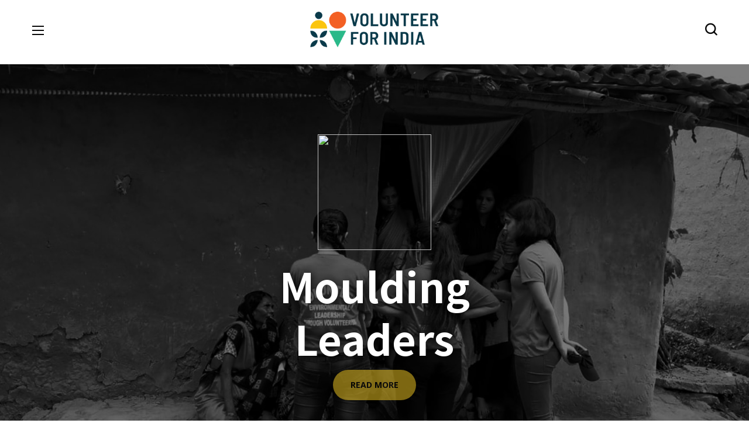

--- FILE ---
content_type: text/css
request_url: https://volunteerforindia.com/wp-content/uploads/elementor/css/post-1042.css?ver=1756479881
body_size: 2946
content:
.elementor-1042 .elementor-element.elementor-element-d0224e7{margin-top:-40px;margin-bottom:0px;}.elementor-1042 .elementor-element.elementor-element-2a7f685 .elementor-spacer-inner{--spacer-size:10px;}.elementor-1042 .elementor-element.elementor-element-bb32e4a{text-align:center;color:#000000;font-size:43px;text-shadow:0px 0px 0px rgba(0,0,0,0.3);}.elementor-1042 .elementor-element.elementor-element-b8885a2 > .elementor-container > .elementor-row > .elementor-column > .elementor-column-wrap > .elementor-widget-wrap{align-content:center;align-items:center;}.elementor-bc-flex-widget .elementor-1042 .elementor-element.elementor-element-15d1115.elementor-column .elementor-column-wrap{align-items:center;}.elementor-1042 .elementor-element.elementor-element-15d1115.elementor-column.elementor-element[data-element_type="column"] > .elementor-column-wrap.elementor-element-populated > .elementor-widget-wrap{align-content:center;align-items:center;}.elementor-1042 .elementor-element.elementor-element-15d1115 > .elementor-element-populated > .elementor-widget-wrap{padding:30px 10px 010px 10px;}.elementor-1042 .elementor-element.elementor-element-6a27f7c .elementor-counter-number-wrapper{color:#2BB988;}.elementor-1042 .elementor-element.elementor-element-6a27f7c .elementor-counter-title{color:#0A3A4A;font-weight:bold;}.elementor-1042 .elementor-element.elementor-element-cefb93a .elementor-counter-number-wrapper{color:#2BB988;}.elementor-1042 .elementor-element.elementor-element-cefb93a .elementor-counter-title{color:#0A3A4A;font-weight:bold;}.elementor-1042 .elementor-element.elementor-element-bf34544 .elementor-counter-number-wrapper{color:#2BB988;}.elementor-1042 .elementor-element.elementor-element-bf34544 .elementor-counter-title{color:#0A3A4A;font-weight:bold;}.elementor-bc-flex-widget .elementor-1042 .elementor-element.elementor-element-b23306a.elementor-column .elementor-column-wrap{align-items:center;}.elementor-1042 .elementor-element.elementor-element-b23306a.elementor-column.elementor-element[data-element_type="column"] > .elementor-column-wrap.elementor-element-populated > .elementor-widget-wrap{align-content:center;align-items:center;}.elementor-1042 .elementor-element.elementor-element-b23306a > .elementor-element-populated > .elementor-widget-wrap{padding:30px 10px 010px 10px;}.elementor-1042 .elementor-element.elementor-element-1021166 .elementor-counter-number-wrapper{color:#2BB988;}.elementor-1042 .elementor-element.elementor-element-1021166 .elementor-counter-title{color:#0A3A4A;font-weight:bold;}.elementor-1042 .elementor-element.elementor-element-d35f40e .elementor-counter-number-wrapper{color:#2BB988;}.elementor-1042 .elementor-element.elementor-element-d35f40e .elementor-counter-title{color:#0A3A4A;font-weight:bold;}.elementor-1042 .elementor-element.elementor-element-f010686 .elementor-counter-number-wrapper{color:#2BB988;}.elementor-1042 .elementor-element.elementor-element-f010686 .elementor-counter-title{color:#0A3A4A;font-weight:bold;}.elementor-bc-flex-widget .elementor-1042 .elementor-element.elementor-element-73a0f8d.elementor-column .elementor-column-wrap{align-items:center;}.elementor-1042 .elementor-element.elementor-element-73a0f8d.elementor-column.elementor-element[data-element_type="column"] > .elementor-column-wrap.elementor-element-populated > .elementor-widget-wrap{align-content:center;align-items:center;}.elementor-1042 .elementor-element.elementor-element-73a0f8d > .elementor-element-populated >  .elementor-background-overlay{background-color:#FFFFFF;opacity:0.61;filter:brightness( 154% ) contrast( 100% ) saturate( 100% ) blur( 0px ) hue-rotate( 0deg );}.elementor-1042 .elementor-element.elementor-element-73a0f8d > .elementor-element-populated{transition:background 0.3s, border 0.3s, border-radius 0.3s, box-shadow 0.3s;}.elementor-1042 .elementor-element.elementor-element-73a0f8d > .elementor-element-populated > .elementor-background-overlay{transition:background 0.3s, border-radius 0.3s, opacity 0.3s;}.elementor-1042 .elementor-element.elementor-element-0fdb328 .elementor-button{background-color:#0A3A4A;}.elementor-1042 .elementor-element.elementor-element-6ae367b{transition:background 0.3s, border 0.3s, border-radius 0.3s, box-shadow 0.3s;}.elementor-1042 .elementor-element.elementor-element-6ae367b > .elementor-background-overlay{transition:background 0.3s, border-radius 0.3s, opacity 0.3s;}.elementor-1042 .elementor-element.elementor-element-7fc9d2b .elementor-spacer-inner{--spacer-size:45px;}.elementor-1042 .elementor-element.elementor-element-33a733c:not(.elementor-motion-effects-element-type-background), .elementor-1042 .elementor-element.elementor-element-33a733c > .elementor-motion-effects-container > .elementor-motion-effects-layer{background-color:#0b5c8e;}.elementor-1042 .elementor-element.elementor-element-33a733c{transition:background 0.3s, border 0.3s, border-radius 0.3s, box-shadow 0.3s;padding:0px 0px 0px 0px;}.elementor-1042 .elementor-element.elementor-element-33a733c > .elementor-background-overlay{transition:background 0.3s, border-radius 0.3s, opacity 0.3s;}.elementor-1042 .elementor-element.elementor-element-4b6c39b:not(.elementor-motion-effects-element-type-background) > .elementor-column-wrap, .elementor-1042 .elementor-element.elementor-element-4b6c39b > .elementor-column-wrap > .elementor-motion-effects-container > .elementor-motion-effects-layer{background-image:url("https://volunteerforindia.com/wp-content/uploads/2024/04/KoottamWbg1-1.png");background-position:top right;background-repeat:no-repeat;background-size:cover;}.elementor-1042 .elementor-element.elementor-element-4b6c39b > .elementor-element-populated >  .elementor-background-overlay{background-color:#000000;opacity:0;}.elementor-1042 .elementor-element.elementor-element-4b6c39b > .elementor-element-populated > .elementor-background-overlay{mix-blend-mode:color;transition:background 0.3s, border-radius 0.3s, opacity 0.3s;}.elementor-1042 .elementor-element.elementor-element-4b6c39b > .elementor-element-populated{transition:background 0.3s, border 0.3s, border-radius 0.3s, box-shadow 0.3s;}.elementor-1042 .elementor-element.elementor-element-3368aa9 .elementor-spacer-inner{--spacer-size:50px;}.elementor-1042 .elementor-element.elementor-element-3c7b6e8 > .elementor-element-populated{transition:background 0.3s, border 0.3s, border-radius 0.3s, box-shadow 0.3s;margin:0% 0% 0% 10%;--e-column-margin-right:0%;--e-column-margin-left:10%;}.elementor-1042 .elementor-element.elementor-element-3c7b6e8 > .elementor-element-populated > .elementor-background-overlay{transition:background 0.3s, border-radius 0.3s, opacity 0.3s;}.elementor-1042 .elementor-element.elementor-element-9a04152 .elementor-spacer-inner{--spacer-size:50px;}.elementor-1042 .elementor-element.elementor-element-23138ed .elementor-spacer-inner{--spacer-size:17px;}.elementor-1042 .elementor-element.elementor-element-3ad6c82 .dbl__title{font-size:46px;line-height:44px;}.elementor-1042 .elementor-element.elementor-element-3ad6c82 .dbl-title_1{color:#FFFFFF;}.elementor-1042 .elementor-element.elementor-element-3ad6c82{width:480px;max-width:480px;}.elementor-1042 .elementor-element.elementor-element-1cb876e .elementor-spacer-inner{--spacer-size:32px;}.elementor-1042 .elementor-element.elementor-element-5dc5d08{color:#FFF;font-size:18px;line-height:0.1em;width:500px;max-width:500px;}.elementor-1042 .elementor-element.elementor-element-16cf211{color:#FFF;font-size:18px;line-height:0.1em;width:500px;max-width:500px;}.elementor-1042 .elementor-element.elementor-element-2b2b62a .elementor-spacer-inner{--spacer-size:17px;}.elementor-1042 .elementor-element.elementor-element-b3606b8 .elementor-button{fill:#0b5c8e;color:#0b5c8e;background-color:#FFFFFF;}.elementor-1042 .elementor-element.elementor-element-2fa6e36 .elementor-spacer-inner{--spacer-size:50px;}.elementor-1042 .elementor-element.elementor-element-5613e6f .elementor-spacer-inner{--spacer-size:50px;}.elementor-1042 .elementor-element.elementor-element-5bf5c79 > .elementor-container > .elementor-row > .elementor-column > .elementor-column-wrap > .elementor-widget-wrap{align-content:center;align-items:center;}.elementor-bc-flex-widget .elementor-1042 .elementor-element.elementor-element-ffa1943.elementor-column .elementor-column-wrap{align-items:center;}.elementor-1042 .elementor-element.elementor-element-ffa1943.elementor-column.elementor-element[data-element_type="column"] > .elementor-column-wrap.elementor-element-populated > .elementor-widget-wrap{align-content:center;align-items:center;}.elementor-1042 .elementor-element.elementor-element-ffa1943 > .elementor-element-populated >  .elementor-background-overlay{background-color:#FFFFFF;opacity:0.61;filter:brightness( 154% ) contrast( 100% ) saturate( 100% ) blur( 0px ) hue-rotate( 0deg );}.elementor-1042 .elementor-element.elementor-element-ffa1943 > .elementor-element-populated{transition:background 0.3s, border 0.3s, border-radius 0.3s, box-shadow 0.3s;}.elementor-1042 .elementor-element.elementor-element-ffa1943 > .elementor-element-populated > .elementor-background-overlay{transition:background 0.3s, border-radius 0.3s, opacity 0.3s;}.elementor-bc-flex-widget .elementor-1042 .elementor-element.elementor-element-a1e5b98.elementor-column .elementor-column-wrap{align-items:center;}.elementor-1042 .elementor-element.elementor-element-a1e5b98.elementor-column.elementor-element[data-element_type="column"] > .elementor-column-wrap.elementor-element-populated > .elementor-widget-wrap{align-content:center;align-items:center;}.elementor-1042 .elementor-element.elementor-element-a1e5b98 > .elementor-element-populated > .elementor-widget-wrap{padding:30px 10px 010px 10px;}.elementor-1042 .elementor-element.elementor-element-2566943 .dbl__title{line-height:56px;}.elementor-1042 .elementor-element.elementor-element-2566943 .dbl-title_1{line-height:1em;color:#232323;}.elementor-1042 .elementor-element.elementor-element-05bcad0{font-weight:400;}.elementor-1042 .elementor-element.elementor-element-05bcad0 > .elementor-widget-container{margin:-5px 0px 0px 0px;}.elementor-1042 .elementor-element.elementor-element-4f7998d .elementor-button{font-size:14px;font-weight:600;text-transform:uppercase;letter-spacing:3px;fill:#000000;color:#000000;background-color:rgba(0,0,0,0);border-style:solid;border-width:0px 0px 1px 0px;border-color:#000000;border-radius:0px 0px 0px 0px;padding:0px 0px 10px 0px;}.elementor-1042 .elementor-element.elementor-element-4f7998d .elementor-button:hover, .elementor-1042 .elementor-element.elementor-element-4f7998d .elementor-button:focus{color:#F26124;border-color:#F26124;}.elementor-1042 .elementor-element.elementor-element-4f7998d .elementor-button:hover svg, .elementor-1042 .elementor-element.elementor-element-4f7998d .elementor-button:focus svg{fill:#F26124;}.elementor-1042 .elementor-element.elementor-element-4f7998d > .elementor-widget-container{padding:15px 0px 0px 0px;}.elementor-bc-flex-widget .elementor-1042 .elementor-element.elementor-element-f83f91f.elementor-column .elementor-column-wrap{align-items:center;}.elementor-1042 .elementor-element.elementor-element-f83f91f.elementor-column.elementor-element[data-element_type="column"] > .elementor-column-wrap.elementor-element-populated > .elementor-widget-wrap{align-content:center;align-items:center;}.elementor-1042 .elementor-element.elementor-element-f83f91f:not(.elementor-motion-effects-element-type-background) > .elementor-column-wrap, .elementor-1042 .elementor-element.elementor-element-f83f91f > .elementor-column-wrap > .elementor-motion-effects-container > .elementor-motion-effects-layer{background-image:url("https://volunteerforindia.com/wp-content/uploads/2020/08/bg.jpg");background-position:center center;background-repeat:no-repeat;background-size:cover;}.elementor-1042 .elementor-element.elementor-element-f83f91f > .elementor-element-populated >  .elementor-background-overlay{opacity:1;}.elementor-1042 .elementor-element.elementor-element-f83f91f > .elementor-element-populated > .elementor-background-overlay{mix-blend-mode:multiply;transition:background 0.3s, border-radius 0.3s, opacity 0.3s;}.elementor-1042 .elementor-element.elementor-element-f83f91f > .elementor-element-populated{transition:background 0.3s, border 0.3s, border-radius 0.3s, box-shadow 0.3s;}.elementor-1042 .elementor-element.elementor-element-953dd93 .elementor-spacer-inner{--spacer-size:30px;}.elementor-bc-flex-widget .elementor-1042 .elementor-element.elementor-element-1cd9840.elementor-column .elementor-column-wrap{align-items:flex-start;}.elementor-1042 .elementor-element.elementor-element-1cd9840.elementor-column.elementor-element[data-element_type="column"] > .elementor-column-wrap.elementor-element-populated > .elementor-widget-wrap{align-content:flex-start;align-items:flex-start;}.elementor-1042 .elementor-element.elementor-element-1cd9840:not(.elementor-motion-effects-element-type-background) > .elementor-column-wrap, .elementor-1042 .elementor-element.elementor-element-1cd9840 > .elementor-column-wrap > .elementor-motion-effects-container > .elementor-motion-effects-layer{background-image:url("https://volunteerforindia.com/wp-content/uploads/2020/08/bg.jpg");}.elementor-1042 .elementor-element.elementor-element-1cd9840 > .elementor-element-populated{transition:background 0.3s, border 0.3s, border-radius 0.3s, box-shadow 0.3s;}.elementor-1042 .elementor-element.elementor-element-1cd9840 > .elementor-element-populated > .elementor-background-overlay{transition:background 0.3s, border-radius 0.3s, opacity 0.3s;}.elementor-1042 .elementor-element.elementor-element-1cd9840 > .elementor-element-populated > .elementor-widget-wrap{padding:60px 30px 0px 30px;}.elementor-1042 .elementor-element.elementor-element-b8d80a2 .dbl__title{font-size:24px;}.elementor-1042 .elementor-element.elementor-element-b8d80a2 .dbl-title_1{color:#232323;}.elementor-1042 .elementor-element.elementor-element-4f71d83 .dbl-title_1{font-size:55px;color:#232323;}.elementor-1042 .elementor-element.elementor-element-4f71d83 > .elementor-widget-container{margin:0px 0px 0px 0px;padding:0px 0px 0px 0px;}.elementor-1042 .elementor-element.elementor-element-e798dde .elementor-spacer-inner{--spacer-size:50px;}.elementor-bc-flex-widget .elementor-1042 .elementor-element.elementor-element-80e7a40.elementor-column .elementor-column-wrap{align-items:center;}.elementor-1042 .elementor-element.elementor-element-80e7a40.elementor-column.elementor-element[data-element_type="column"] > .elementor-column-wrap.elementor-element-populated > .elementor-widget-wrap{align-content:center;align-items:center;}.elementor-1042 .elementor-element.elementor-element-80e7a40:not(.elementor-motion-effects-element-type-background) > .elementor-column-wrap, .elementor-1042 .elementor-element.elementor-element-80e7a40 > .elementor-column-wrap > .elementor-motion-effects-container > .elementor-motion-effects-layer{background-image:url("https://volunteerforindia.com/wp-content/uploads/2020/11/volunteerforindia-become-volunteer.jpg");background-position:center center;background-repeat:no-repeat;background-size:cover;}.elementor-1042 .elementor-element.elementor-element-80e7a40 > .elementor-element-populated >  .elementor-background-overlay{background-color:#7C7C7CCF;background-image:url("http://vfi.kitebe.in/wp-content/uploads/2020/09/home-1_03.png");background-position:bottom right;background-repeat:no-repeat;background-size:cover;opacity:1;}.elementor-1042 .elementor-element.elementor-element-80e7a40 > .elementor-element-populated > .elementor-background-overlay{mix-blend-mode:multiply;transition:background 0.3s, border-radius 0.3s, opacity 0.3s;}.elementor-1042 .elementor-element.elementor-element-80e7a40 > .elementor-element-populated{transition:background 0.3s, border 0.3s, border-radius 0.3s, box-shadow 0.3s;}.elementor-1042 .elementor-element.elementor-element-cfa1f0b .elementor-spacer-inner{--spacer-size:30px;}.elementor-1042 .elementor-element.elementor-element-f050e17 .title{margin:4px 0px 0px 19px;color:#FFFFFF;font-family:"Barlow", Sans-serif;font-size:34px;font-weight:700;}.elementor-1042 .elementor-element.elementor-element-f050e17 .videobox_link{width:100px;height:100px;background-color:#32b888;}.elementor-1042 .elementor-element.elementor-element-f050e17 .videobox_link:hover{background-color:#ffac00;}.elementor-1042 .elementor-element.elementor-element-f050e17 .videobox_icon{width:24px;height:24px;fill:#ffffff;}.elementor-1042 .elementor-element.elementor-element-7264c11 .elementor-spacer-inner{--spacer-size:30px;}.elementor-1042 .elementor-element.elementor-element-5a04a1f > .elementor-container > .elementor-row > .elementor-column > .elementor-column-wrap > .elementor-widget-wrap{align-content:center;align-items:center;}.elementor-1042 .elementor-element.elementor-element-bc14971 .elementor-spacer-inner{--spacer-size:50px;}.elementor-1042 .elementor-element.elementor-element-a4d2922 .dbl__title{font-size:32px;}.elementor-1042 .elementor-element.elementor-element-a4d2922 .dbl-title_1{color:#232323;}.elementor-1042 .elementor-element.elementor-element-9b63099 .elementor-spacer-inner{--spacer-size:30px;}.elementor-1042 .elementor-element.elementor-element-1d51ace > .elementor-container > .elementor-row > .elementor-column > .elementor-column-wrap > .elementor-widget-wrap{align-content:flex-start;align-items:flex-start;}.elementor-1042 .elementor-element.elementor-element-0a7f594 .wgl-service_button-wrapper{text-align:left;}.elementor-1042 .elementor-element.elementor-element-0a7f594 .wgl-service_button i{font-size:19px;}.elementor-1042 .elementor-element.elementor-element-0a7f594 .wgl-service_button i,.elementor-1042 .elementor-element.elementor-element-0a7f594 .wgl-service_button span{height:46px;width:46px;line-height:46px;}.elementor-1042 .elementor-element.elementor-element-0a7f594 .elementor-widget-container{padding:30px 60px 30px 0px;transition:0.4s;}.elementor-1042 .elementor-element.elementor-element-0a7f594 .media-wrapper .elementor-icon{font-size:60px;margin:0px 0px 10px 0px;}.elementor-1042 .elementor-element.elementor-element-0a7f594 .wgl-service_title{margin:0px 0px 20px 0px;color:#000000;}.elementor-1042 .elementor-element.elementor-element-0a7f594 .wgl-service_subtitle{font-family:"Barlow", Sans-serif;font-size:26px;font-weight:500;margin:0px 0px 10px 0px;color:#000000;}.elementor-1042 .elementor-element.elementor-element-0a7f594 .wgl-service_description{color:#000000;}.elementor-1042 .elementor-element.elementor-element-0a7f594 .wgl-service_button span{font-family:"Barlow", Sans-serif;font-weight:500;}.elementor-1042 .elementor-element.elementor-element-0a7f594 .wgl-service_button, .elementor-1042 .elementor-element.elementor-element-0a7f594 .wgl-service_button i{border-radius:28px;}.elementor-1042 .elementor-element.elementor-element-0a7f594 .wgl-service_button i, .elementor-1042 .elementor-element.elementor-element-0a7f594 .wgl-service_button span{color:#f74f22;background-color:#ffffff;}.elementor-1042 .elementor-element.elementor-element-0a7f594 .wgl-service_button{background-color:#f74f22;}.elementor-1042 .elementor-element.elementor-element-ca4fe6f .elementor-spacer-inner{--spacer-size:50px;}.elementor-1042 .elementor-element.elementor-element-4a076d6 .wgl-service_button-wrapper{text-align:left;}.elementor-1042 .elementor-element.elementor-element-4a076d6 .wgl-service_button i{font-size:19px;}.elementor-1042 .elementor-element.elementor-element-4a076d6 .wgl-service_button i,.elementor-1042 .elementor-element.elementor-element-4a076d6 .wgl-service_button span{height:46px;width:46px;line-height:46px;}.elementor-1042 .elementor-element.elementor-element-4a076d6 .elementor-widget-container{padding:30px 60px 30px 0px;transition:0.4s;}.elementor-1042 .elementor-element.elementor-element-4a076d6 .media-wrapper .elementor-icon{font-size:60px;margin:0px 0px 10px 0px;}.elementor-1042 .elementor-element.elementor-element-4a076d6 .wgl-service_title{margin:0px 0px 20px 0px;color:#000000;}.elementor-1042 .elementor-element.elementor-element-4a076d6 .wgl-service_subtitle{font-family:"Barlow", Sans-serif;font-size:26px;font-weight:500;margin:0px 0px 10px 0px;color:#000000;}.elementor-1042 .elementor-element.elementor-element-4a076d6 .wgl-service_description{color:#000000;}.elementor-1042 .elementor-element.elementor-element-4a076d6 .wgl-service_button span{font-family:"Barlow", Sans-serif;font-weight:500;}.elementor-1042 .elementor-element.elementor-element-4a076d6 .wgl-service_button, .elementor-1042 .elementor-element.elementor-element-4a076d6 .wgl-service_button i{border-radius:28px;}.elementor-1042 .elementor-element.elementor-element-4a076d6 .wgl-service_button i, .elementor-1042 .elementor-element.elementor-element-4a076d6 .wgl-service_button span{color:#f74f22;background-color:#ffffff;}.elementor-1042 .elementor-element.elementor-element-4a076d6 .wgl-service_button{background-color:#f74f22;}.elementor-1042 .elementor-element.elementor-element-39b1fb4 .wgl-service_button-wrapper{text-align:left;}.elementor-1042 .elementor-element.elementor-element-39b1fb4 .wgl-service_button i{font-size:19px;}.elementor-1042 .elementor-element.elementor-element-39b1fb4 .wgl-service_button i,.elementor-1042 .elementor-element.elementor-element-39b1fb4 .wgl-service_button span{height:46px;width:46px;line-height:46px;}.elementor-1042 .elementor-element.elementor-element-39b1fb4 .elementor-widget-container{padding:30px 60px 30px 0px;transition:0.4s;}.elementor-1042 .elementor-element.elementor-element-39b1fb4 .media-wrapper .elementor-icon{font-size:60px;margin:0px 0px 10px 0px;}.elementor-1042 .elementor-element.elementor-element-39b1fb4 .wgl-service_title{margin:0px 0px 20px 0px;color:#000000;}.elementor-1042 .elementor-element.elementor-element-39b1fb4 .wgl-service_subtitle{font-family:"Barlow", Sans-serif;font-size:26px;font-weight:500;margin:0px 0px 10px 0px;color:#000000;}.elementor-1042 .elementor-element.elementor-element-39b1fb4 .wgl-service_description{color:#000000;}.elementor-1042 .elementor-element.elementor-element-39b1fb4 .wgl-service_button span{font-family:"Barlow", Sans-serif;font-weight:500;}.elementor-1042 .elementor-element.elementor-element-39b1fb4 .wgl-service_button, .elementor-1042 .elementor-element.elementor-element-39b1fb4 .wgl-service_button i{border-radius:28px;}.elementor-1042 .elementor-element.elementor-element-39b1fb4 .wgl-service_button i, .elementor-1042 .elementor-element.elementor-element-39b1fb4 .wgl-service_button span{color:#f74f22;background-color:#ffffff;}.elementor-1042 .elementor-element.elementor-element-39b1fb4 .wgl-service_button{background-color:#f74f22;}.elementor-1042 .elementor-element.elementor-element-2719b64 .elementor-spacer-inner{--spacer-size:14px;}.elementor-1042 .elementor-element.elementor-element-e42cd43 .wgl-service_button-wrapper{text-align:left;}.elementor-1042 .elementor-element.elementor-element-e42cd43 .wgl-service_button i{font-size:19px;}.elementor-1042 .elementor-element.elementor-element-e42cd43 .wgl-service_button i,.elementor-1042 .elementor-element.elementor-element-e42cd43 .wgl-service_button span{height:46px;width:46px;line-height:46px;}.elementor-1042 .elementor-element.elementor-element-e42cd43 .elementor-widget-container{padding:30px 60px 30px 0px;transition:0.4s;}.elementor-1042 .elementor-element.elementor-element-e42cd43 .media-wrapper .elementor-icon{font-size:60px;margin:0px 0px 10px 0px;}.elementor-1042 .elementor-element.elementor-element-e42cd43 .wgl-service_title{margin:0px 0px 20px 0px;color:#000000;}.elementor-1042 .elementor-element.elementor-element-e42cd43 .wgl-service_subtitle{font-family:"Barlow", Sans-serif;font-size:26px;font-weight:500;margin:0px 0px 10px 0px;color:#000000;}.elementor-1042 .elementor-element.elementor-element-e42cd43 .wgl-service_description{color:#000000;}.elementor-1042 .elementor-element.elementor-element-e42cd43 .wgl-service_button span{font-family:"Barlow", Sans-serif;font-weight:500;}.elementor-1042 .elementor-element.elementor-element-e42cd43 .wgl-service_button, .elementor-1042 .elementor-element.elementor-element-e42cd43 .wgl-service_button i{border-radius:28px;}.elementor-1042 .elementor-element.elementor-element-e42cd43 .wgl-service_button i, .elementor-1042 .elementor-element.elementor-element-e42cd43 .wgl-service_button span{color:#f74f22;background-color:#ffffff;}.elementor-1042 .elementor-element.elementor-element-e42cd43 .wgl-service_button{background-color:#f74f22;}.elementor-1042 .elementor-element.elementor-element-1e6f120 .elementor-spacer-inner{--spacer-size:35px;}.elementor-1042 .elementor-element.elementor-element-117ef7f > .elementor-container > .elementor-row > .elementor-column > .elementor-column-wrap > .elementor-widget-wrap{align-content:flex-start;align-items:flex-start;}.elementor-1042 .elementor-element.elementor-element-117ef7f > .elementor-background-overlay{background-color:#FFFFFF;opacity:0.2;}.elementor-1042 .elementor-element.elementor-element-00e7587 .dbl__title{line-height:56px;}.elementor-1042 .elementor-element.elementor-element-00e7587 .dbl-title_1{line-height:1em;color:#232323;}.elementor-1042 .elementor-element.elementor-element-b6f9af3 > .elementor-element-populated >  .elementor-background-overlay{opacity:0.4;filter:brightness( 100% ) contrast( 100% ) saturate( 100% ) blur( 0px ) hue-rotate( 0deg );}.elementor-1042 .elementor-element.elementor-element-b6f9af3 > .elementor-element-populated{transition:background 0.3s, border 0.3s, border-radius 0.3s, box-shadow 0.3s;}.elementor-1042 .elementor-element.elementor-element-b6f9af3 > .elementor-element-populated > .elementor-background-overlay{transition:background 0.3s, border-radius 0.3s, opacity 0.3s;}.elementor-1042 .elementor-element.elementor-element-f02dc8c .elementor-spacer-inner{--spacer-size:35px;}.elementor-1042 .elementor-element.elementor-element-fa2e401 .wgl-gallery_items:not(.gallery-justified) .wgl-gallery_item-wrapper{padding:calc(10px / 2);}.elementor-1042 .elementor-element.elementor-element-fa2e401 .wgl-gallery_items:not(.gallery-justified){margin:calc(-10px / 2);}.elementor-1042 .elementor-element.elementor-element-fa2e401 .wgl-gallery_item{border-radius:5px 5px 5px 5px;}.elementor-1042 .elementor-element.elementor-element-fa2e401 .wgl-gallery_image-info{text-align:center;justify-content:center;}.elementor-1042 .elementor-element.elementor-element-fa2e401 .wgl-gallery_image-title{color:#ffffff;}.elementor-1042 .elementor-element.elementor-element-fa2e401 .wgl-gallery_image-descr{color:#ffffff;}.elementor-1042 .elementor-element.elementor-element-3c01a55 .elementor-button{font-size:14px;font-weight:600;text-transform:uppercase;letter-spacing:3px;fill:#000000;color:#000000;background-color:rgba(0,0,0,0);border-style:solid;border-width:0px 0px 1px 0px;border-color:#000000;border-radius:0px 0px 0px 0px;padding:0px 0px 10px 0px;}.elementor-1042 .elementor-element.elementor-element-3c01a55 .elementor-button:hover, .elementor-1042 .elementor-element.elementor-element-3c01a55 .elementor-button:focus{color:#F26124;border-color:#F26124;}.elementor-1042 .elementor-element.elementor-element-3c01a55 .elementor-button:hover svg, .elementor-1042 .elementor-element.elementor-element-3c01a55 .elementor-button:focus svg{fill:#F26124;}.elementor-1042 .elementor-element.elementor-element-3c01a55 > .elementor-widget-container{padding:15px 0px 0px 0px;}.elementor-bc-flex-widget .elementor-1042 .elementor-element.elementor-element-77384b1.elementor-column .elementor-column-wrap{align-items:flex-end;}.elementor-1042 .elementor-element.elementor-element-77384b1.elementor-column.elementor-element[data-element_type="column"] > .elementor-column-wrap.elementor-element-populated > .elementor-widget-wrap{align-content:flex-end;align-items:flex-end;}.elementor-1042 .elementor-element.elementor-element-77384b1 > .elementor-element-populated{transition:background 0.3s, border 0.3s, border-radius 0.3s, box-shadow 0.3s;}.elementor-1042 .elementor-element.elementor-element-77384b1 > .elementor-element-populated > .elementor-background-overlay{transition:background 0.3s, border-radius 0.3s, opacity 0.3s;}.elementor-1042 .elementor-element.elementor-element-658a4dc > .elementor-widget-container{margin:0% -20% 0% -42%;}.elementor-1042 .elementor-element.elementor-element-c0ba007 .elementor-spacer-inner{--spacer-size:35px;}.elementor-1042 .elementor-element.elementor-element-166ede6 .dbl__title{line-height:56px;}.elementor-1042 .elementor-element.elementor-element-166ede6 .dbl-title_1{color:#232323;}.elementor-1042 .elementor-element.elementor-element-f8e98c5 .elementor-spacer-inner{--spacer-size:5px;}.elementor-1042 .elementor-element.elementor-element-345379b .wgl-accordion_title{order:0;flex-grow:1;}.elementor-1042 .elementor-element.elementor-element-345379b .wgl-accordion_panel{margin:0px 0px 19px 0px;border-radius:5px 5px 5px 5px;}.elementor-1042 .elementor-element.elementor-element-345379b .wgl-accordion_header{padding:8px 19px 8px 23px;color:#232323;border-radius:25px 25px 25px 25px;border-style:solid;border-width:2px 2px 2px 2px;border-color:#e8e8e8;}.elementor-1042 .elementor-element.elementor-element-345379b .wgl-accordion_header:hover{color:#232323;border-style:solid;border-width:2px 2px 2px 2px;border-color:#32b888;}.elementor-1042 .elementor-element.elementor-element-345379b .active .wgl-accordion_header{color:#fff;background-color:#32b888;border-style:solid;border-width:2px 2px 2px 2px;border-color:#32b888;}.elementor-1042 .elementor-element.elementor-element-345379b .wgl-accordion_title-prefix{color:#32b888;}.elementor-1042 .elementor-element.elementor-element-345379b .wgl-accordion_header:hover .wgl-accordion_title-prefix{color:#ffac00;}.elementor-1042 .elementor-element.elementor-element-345379b .wgl-accordion_panel.active .wgl-accordion_title-prefix{color:#32b888;}.elementor-1042 .elementor-element.elementor-element-345379b .wgl-accordion_icon{margin:3px 0px 3px 0px;padding:12px 12px 12px 12px;border-width:1px 1px 1px 1px;border-radius:50px 50px 50px 50px;color:#32b888;}.elementor-1042 .elementor-element.elementor-element-345379b .wgl-accordion_header:hover .wgl-accordion_icon{color:#ffac00;}.elementor-1042 .elementor-element.elementor-element-345379b .wgl-accordion_panel.active .wgl-accordion_icon{color:#fff;}.elementor-1042 .elementor-element.elementor-element-345379b .wgl-accordion_content{padding:21px 25px 2px 25px;color:#616161;}.elementor-1042 .elementor-element.elementor-element-345379b{z-index:1;}.elementor-1042 .elementor-element.elementor-element-87a7f00 .wgl-button{text-transform:uppercase;color:#F74F22;background-color:rgba(247, 79, 34, 0);border-color:rgba(247, 79, 34, 0);border-style:solid;padding:18px 0px 18px 0px;}.elementor-1042 .elementor-element.elementor-element-87a7f00 .wgl-button:hover,
                     .elementor-1042 .elementor-element.elementor-element-87a7f00 .wgl-button:focus{color:#FFAC00;}.elementor-1042 .elementor-element.elementor-element-87a7f00 .elementor-icon{color:#F74F22;}.elementor-1042 .elementor-element.elementor-element-87a7f00 .wgl-button:hover .elementor-icon{color:#FFAC00;}.elementor-1042 .elementor-element.elementor-element-87a7f00{width:initial;max-width:initial;}.elementor-1042 .elementor-element.elementor-element-5105f73 .elementor-spacer-inner{--spacer-size:132px;}.elementor-1042 .elementor-element.elementor-element-94ff277:not(.elementor-motion-effects-element-type-background), .elementor-1042 .elementor-element.elementor-element-94ff277 > .elementor-motion-effects-container > .elementor-motion-effects-layer{background-image:url("http://vfi.kitebe.in/wp-content/uploads/2020/08/icon-box_bg.jpg");}.elementor-1042 .elementor-element.elementor-element-94ff277 > .elementor-background-overlay{background-image:url("http://vfi.kitebe.in/wp-content/uploads/2020/08/our-team_01.png");background-position:center center;background-size:cover;opacity:1;transition:background 0.3s, border-radius 0.3s, opacity 0.3s;}.elementor-1042 .elementor-element.elementor-element-94ff277{transition:background 0.3s, border 0.3s, border-radius 0.3s, box-shadow 0.3s;margin-top:-30px;margin-bottom:0px;padding:114px 0px 76px 0px;}.elementor-1042 .elementor-element.elementor-element-458d5de > .elementor-element-populated > .elementor-widget-wrap{padding:0px 0px 0px 0px;}.elementor-1042 .elementor-element.elementor-element-30f3db4 .dbl__title{font-size:30px;line-height:48px;}.elementor-1042 .elementor-element.elementor-element-30f3db4 .dbl-title_1{color:#232323;}.elementor-1042 .elementor-element.elementor-element-30f3db4{width:100%;max-width:100%;}.elementor-1042 .elementor-element.elementor-element-0e44378 .wgl-carousel .slick-dots{margin-top:10px;}.elementor-1042 .elementor-element.elementor-element-0e44378 .wgl-testimonials_image{margin:0px 0px 0px 40px;}.elementor-1042 .elementor-element.elementor-element-0e44378 .wgl-testimonials_image img{border-radius:50% 50% 50% 50%;}.elementor-1042 .elementor-element.elementor-element-0e44378 .wgl-testimonials_quote{line-height:36px;background-color:#FFFFFF;margin:0px 0px 40px 0px;padding:40px 40px 30px 40px;border-radius:10px 10px 10px 10px;box-shadow:0px 8px 15px 0px rgba(0, 0, 0, 0.1);}.elementor-1042 .elementor-element.elementor-element-0e44378 .wgl-testimonials_name{color:#232323;}.elementor-1042 .elementor-element.elementor-element-0e44378 .wgl-testimonials_name:hover{color:#232323;}.elementor-1042 .elementor-element.elementor-element-0e44378 .wgl-testimonials_position{padding:7px 0px 0px 0px;color:#32b888;font-family:"Barlow", Sans-serif;font-size:14px;font-weight:600;}.elementor-1042 .elementor-element.elementor-element-0e44378 .wgl-testimonials_date{color:#a2a2a2;}.elementor-1042 .elementor-element.elementor-element-0e44378 .wgl-testimonials_item{padding:0px 0px 0px 0px;border-radius:10px 10px 10px 10px;}.elementor-1042 .elementor-element.elementor-element-0e44378 .wgl-testimonials_item:before{display:block;color:#32b888;}.elementor-1042 .elementor-element.elementor-element-600be7e > .elementor-container > .elementor-row > .elementor-column > .elementor-column-wrap > .elementor-widget-wrap{align-content:flex-start;align-items:flex-start;}.elementor-1042 .elementor-element.elementor-element-c841955 .dbl__title{line-height:56px;}.elementor-1042 .elementor-element.elementor-element-c841955 .dbl-title_1{line-height:1em;color:#232323;}.elementor-1042 .elementor-element.elementor-element-f682086 .clients_image{justify-content:center;padding:0px 0px 0px 0px;transition:0.4s;}.elementor-1042 .elementor-element.elementor-element-f682086 .wgl-clients{align-items:center;}.elementor-1042 .elementor-element.elementor-element-f682086 .slick-track{align-items:center;display:flex;}.elementor-1042 .elementor-element.elementor-element-51830a1 > .elementor-container > .elementor-row > .elementor-column > .elementor-column-wrap > .elementor-widget-wrap{align-content:flex-start;align-items:flex-start;}.elementor-1042 .elementor-element.elementor-element-64f214c .dbl__title{line-height:56px;}.elementor-1042 .elementor-element.elementor-element-64f214c .dbl-title_1{line-height:1em;color:#232323;}.elementor-1042 .elementor-element.elementor-element-da48afa .clients_image{justify-content:center;padding:0px 0px 0px 0px;transition:0.4s;}.elementor-1042 .elementor-element.elementor-element-da48afa .wgl-clients{align-items:center;}.elementor-1042 .elementor-element.elementor-element-da48afa .slick-track{align-items:center;display:flex;}@media(min-width:768px){.elementor-1042 .elementor-element.elementor-element-15d1115{width:33.003%;}.elementor-1042 .elementor-element.elementor-element-b23306a{width:29.583%;}.elementor-1042 .elementor-element.elementor-element-73a0f8d{width:36.997%;}.elementor-1042 .elementor-element.elementor-element-4b6c39b{width:47.891%;}.elementor-1042 .elementor-element.elementor-element-3c7b6e8{width:52.109%;}.elementor-1042 .elementor-element.elementor-element-ffa1943{width:50.165%;}.elementor-1042 .elementor-element.elementor-element-a1e5b98{width:49.835%;}.elementor-1042 .elementor-element.elementor-element-f83f91f{width:8.268%;}.elementor-1042 .elementor-element.elementor-element-1cd9840{width:53.086%;}.elementor-1042 .elementor-element.elementor-element-80e7a40{width:38.31%;}.elementor-1042 .elementor-element.elementor-element-5332c09{width:50%;}.elementor-1042 .elementor-element.elementor-element-c7463cc{width:50%;}}@media(max-width:1200px) and (min-width:768px){.elementor-1042 .elementor-element.elementor-element-15d1115{width:100%;}.elementor-1042 .elementor-element.elementor-element-b23306a{width:100%;}.elementor-1042 .elementor-element.elementor-element-73a0f8d{width:100%;}.elementor-1042 .elementor-element.elementor-element-4b6c39b{width:100%;}.elementor-1042 .elementor-element.elementor-element-3c7b6e8{width:100%;}.elementor-1042 .elementor-element.elementor-element-ffa1943{width:100%;}.elementor-1042 .elementor-element.elementor-element-a1e5b98{width:100%;}.elementor-1042 .elementor-element.elementor-element-f83f91f{width:100%;}.elementor-1042 .elementor-element.elementor-element-1cd9840{width:100%;}.elementor-1042 .elementor-element.elementor-element-80e7a40{width:100%;}.elementor-1042 .elementor-element.elementor-element-77384b1{width:100%;}.elementor-1042 .elementor-element.elementor-element-e40ec93{width:100%;}.elementor-1042 .elementor-element.elementor-element-458d5de{width:100%;}}@media(max-width:1200px){.elementor-1042 .elementor-element.elementor-element-15d1115 > .elementor-element-populated{margin:50px 0px 0px 0px;--e-column-margin-right:0px;--e-column-margin-left:0px;}.elementor-1042 .elementor-element.elementor-element-b23306a > .elementor-element-populated{margin:50px 0px 0px 0px;--e-column-margin-right:0px;--e-column-margin-left:0px;}.elementor-1042 .elementor-element.elementor-element-3368aa9 .elementor-spacer-inner{--spacer-size:400px;}.elementor-1042 .elementor-element.elementor-element-3c7b6e8 > .elementor-element-populated{margin:0px 0px 0px 0px;--e-column-margin-right:0px;--e-column-margin-left:0px;}.elementor-1042 .elementor-element.elementor-element-9a04152 .elementor-spacer-inner{--spacer-size:90px;}.elementor-1042 .elementor-element.elementor-element-5dc5d08{width:100%;max-width:100%;}.elementor-1042 .elementor-element.elementor-element-16cf211{width:100%;max-width:100%;}.elementor-1042 .elementor-element.elementor-element-2fa6e36 .elementor-spacer-inner{--spacer-size:100px;}.elementor-1042 .elementor-element.elementor-element-a1e5b98 > .elementor-element-populated{margin:50px 0px 0px 0px;--e-column-margin-right:0px;--e-column-margin-left:0px;}.elementor-1042 .elementor-element.elementor-element-f83f91f > .elementor-element-populated{margin:0px 0px 0px 0px;--e-column-margin-right:0px;--e-column-margin-left:0px;}.elementor-1042 .elementor-element.elementor-element-953dd93 .elementor-spacer-inner{--spacer-size:50px;}.elementor-1042 .elementor-element.elementor-element-4f71d83 > .elementor-widget-container{margin:0px 0px 0px 0px;}.elementor-1042 .elementor-element.elementor-element-80e7a40 > .elementor-element-populated{margin:0px 0px 0px 0px;--e-column-margin-right:0px;--e-column-margin-left:0px;}.elementor-1042 .elementor-element.elementor-element-cfa1f0b .elementor-spacer-inner{--spacer-size:200px;}.elementor-1042 .elementor-element.elementor-element-7264c11 .elementor-spacer-inner{--spacer-size:200px;}.elementor-1042 .elementor-element.elementor-element-bc14971 .elementor-spacer-inner{--spacer-size:200px;}.elementor-1042 .elementor-element.elementor-element-9b63099 .elementor-spacer-inner{--spacer-size:200px;}.elementor-1042 .elementor-element.elementor-element-0a7f594 .elementor-widget-container{padding:0px 0px 0px 0px;}.elementor-1042 .elementor-element.elementor-element-4a076d6 .elementor-widget-container{padding:0px 0px 0px 0px;}.elementor-1042 .elementor-element.elementor-element-39b1fb4 .elementor-widget-container{padding:0px 0px 0px 0px;}.elementor-1042 .elementor-element.elementor-element-e42cd43 .elementor-widget-container{padding:0px 0px 0px 0px;}.elementor-1042 .elementor-element.elementor-element-658a4dc > .elementor-widget-container{margin:0% -20% 0% -20%;}.elementor-1042 .elementor-element.elementor-element-c0ba007 .elementor-spacer-inner{--spacer-size:50px;}.elementor-1042 .elementor-element.elementor-element-5105f73 .elementor-spacer-inner{--spacer-size:0px;}.elementor-1042 .elementor-element.elementor-element-458d5de > .elementor-element-populated{margin:50px 0px 0px 0px;--e-column-margin-right:0px;--e-column-margin-left:0px;}.elementor-1042 .elementor-element.elementor-element-30f3db4{width:100%;max-width:100%;}}@media(max-width:767px){.elementor-1042 .elementor-element.elementor-element-3ad6c82 .dbl__title{font-size:28px;line-height:1.5em;}.elementor-1042 .elementor-element.elementor-element-5dc5d08{line-height:1em;width:100%;max-width:100%;}.elementor-1042 .elementor-element.elementor-element-16cf211{line-height:1em;width:100%;max-width:100%;}.elementor-1042 .elementor-element.elementor-element-2566943 .dbl__title{font-size:28px;line-height:1.5em;}.elementor-1042 .elementor-element.elementor-element-953dd93 .elementor-spacer-inner{--spacer-size:0px;}.elementor-1042 .elementor-element.elementor-element-4f71d83 .dbl__title{font-size:42px;}.elementor-1042 .elementor-element.elementor-element-cfa1f0b .elementor-spacer-inner{--spacer-size:150px;}.elementor-1042 .elementor-element.elementor-element-7264c11 .elementor-spacer-inner{--spacer-size:150px;}.elementor-1042 .elementor-element.elementor-element-bc14971 .elementor-spacer-inner{--spacer-size:50px;}.elementor-1042 .elementor-element.elementor-element-9b63099 .elementor-spacer-inner{--spacer-size:25px;}.elementor-1042 .elementor-element.elementor-element-0a7f594 .elementor-widget-container{padding:0px 0px 0px 0px;}.elementor-1042 .elementor-element.elementor-element-4a076d6 .elementor-widget-container{padding:0px 0px 0px 0px;}.elementor-1042 .elementor-element.elementor-element-39b1fb4 .elementor-widget-container{padding:0px 0px 0px 0px;}.elementor-1042 .elementor-element.elementor-element-00e7587 .dbl__title{font-size:28px;line-height:1.5em;}.elementor-1042 .elementor-element.elementor-element-166ede6 .dbl__title{font-size:28px;line-height:1.5em;}.elementor-1042 .elementor-element.elementor-element-30f3db4 .dbl__title{font-size:28px;}.elementor-1042 .elementor-element.elementor-element-0e44378 .wgl-testimonials_quote{font-size:14px;line-height:1.5em;}.elementor-1042 .elementor-element.elementor-element-0e44378 .wgl-testimonials_name{font-size:14px;}.elementor-1042 .elementor-element.elementor-element-0e44378 .wgl-testimonials_position{font-size:12px;}.elementor-1042 .elementor-element.elementor-element-c841955 .dbl__title{font-size:28px;line-height:1.5em;}.elementor-1042 .elementor-element.elementor-element-64f214c .dbl__title{font-size:28px;line-height:1.5em;}}

--- FILE ---
content_type: text/css
request_url: https://volunteerforindia.com/wp-content/uploads/elementor/css/post-3965.css?ver=1710298655
body_size: 934
content:
.elementor-3965 .elementor-element.elementor-element-94a2949 > .elementor-container{min-height:45px;}.elementor-3965 .elementor-element.elementor-element-94a2949:not(.elementor-motion-effects-element-type-background), .elementor-3965 .elementor-element.elementor-element-94a2949 > .elementor-motion-effects-container > .elementor-motion-effects-layer{background-color:#222328;}.elementor-3965 .elementor-element.elementor-element-94a2949{transition:background 0.3s, border 0.3s, border-radius 0.3s, box-shadow 0.3s;}.elementor-3965 .elementor-element.elementor-element-94a2949 > .elementor-background-overlay{transition:background 0.3s, border-radius 0.3s, opacity 0.3s;}.elementor-bc-flex-widget .elementor-3965 .elementor-element.elementor-element-d9324fb.elementor-column .elementor-column-wrap{align-items:center;}.elementor-3965 .elementor-element.elementor-element-d9324fb.elementor-column.elementor-element[data-element_type="column"] > .elementor-column-wrap.elementor-element-populated > .elementor-widget-wrap{align-content:center;align-items:center;}.elementor-3965 .elementor-element.elementor-element-94971c4 .wgl-header-date{justify-content:flex-start;text-transform:uppercase;color:#FFFFFF;}.elementor-3965 .elementor-element.elementor-element-94971c4 .wgl-header-date .day{color:var( --e-global-color-primary );}.elementor-3965 .elementor-element.elementor-element-94971c4 > .elementor-widget-container{margin:-13px 25px -13px 0px;}.elementor-3965 .elementor-element.elementor-element-94971c4{width:auto;max-width:auto;}.elementor-bc-flex-widget .elementor-3965 .elementor-element.elementor-element-6945624.elementor-column .elementor-column-wrap{align-items:center;}.elementor-3965 .elementor-element.elementor-element-6945624.elementor-column.elementor-element[data-element_type="column"] > .elementor-column-wrap.elementor-element-populated > .elementor-widget-wrap{align-content:center;align-items:center;}.elementor-3965 .elementor-element.elementor-element-6945624.elementor-column > .elementor-column-wrap > .elementor-widget-wrap{justify-content:flex-end;}.elementor-3965 .elementor-element.elementor-element-c3a92c9 .elementor-icon-list-items.elementor-inline-items .elementor-icon-list-item{margin-right:calc(31px/2);margin-left:calc(31px/2);}.elementor-3965 .elementor-element.elementor-element-c3a92c9 .elementor-icon-list-items.elementor-inline-items{margin-right:calc(-31px/2);margin-left:calc(-31px/2);}body.rtl .elementor-3965 .elementor-element.elementor-element-c3a92c9 .elementor-icon-list-items.elementor-inline-items .elementor-icon-list-item:after{left:calc(-31px/2);}body:not(.rtl) .elementor-3965 .elementor-element.elementor-element-c3a92c9 .elementor-icon-list-items.elementor-inline-items .elementor-icon-list-item:after{right:calc(-31px/2);}.elementor-3965 .elementor-element.elementor-element-c3a92c9 .elementor-icon-list-item:not(:last-child):after{content:'';height:24px;border-color:#FFFFFF4D;}.elementor-3965 .elementor-element.elementor-element-c3a92c9 .elementor-icon-list-items.elementor-inline-items .elementor-icon-list-item:not(:last-child):after{border-left-style:solid;}.elementor-3965 .elementor-element.elementor-element-c3a92c9 .elementor-inline-items .elementor-icon-list-item:not(:last-child):after{border-left-width:1px;}.elementor-3965 .elementor-element.elementor-element-c3a92c9 .elementor-icon-list-icon i{color:#32b888;font-size:16px;}.elementor-3965 .elementor-element.elementor-element-c3a92c9 .elementor-icon-list-icon svg{fill:#32b888;width:16px;}.elementor-3965 .elementor-element.elementor-element-c3a92c9 .elementor-icon-list-item:hover .elementor-icon-list-icon i{color:#ffac00;}.elementor-3965 .elementor-element.elementor-element-c3a92c9 .elementor-icon-list-item:hover .elementor-icon-list-icon svg{fill:#ffac00;}.elementor-3965 .elementor-element.elementor-element-c3a92c9 .elementor-icon-list-item{font-size:14px;font-weight:400;}.elementor-3965 .elementor-element.elementor-element-c3a92c9 .elementor-icon-list-text{color:#FFFFFF;}.elementor-3965 .elementor-element.elementor-element-a4b2501 .delimiter{height:24px;width:1px;margin:0px 15px 0px 15px;}.elementor-3965 .elementor-element.elementor-element-a4b2501 .delimiter-wrapper{text-align:center;}.elementor-3965 .elementor-element.elementor-element-a4b2501 .delimiter-wrapper .delimiter{background-color:#FFFFFF4D;}.elementor-3965 .elementor-element.elementor-element-37f2912 .elementor-repeater-item-3f4edb6.elementor-icon i{color:#FFFFFF;}.elementor-3965 .elementor-element.elementor-element-37f2912 .elementor-repeater-item-3f4edb6.elementor-icon svg{fill:#FFFFFF;}.elementor-3965 .elementor-element.elementor-element-37f2912 .elementor-repeater-item-3f4edb6.elementor-social-icon{background-color:#22232800;}.elementor-3965 .elementor-element.elementor-element-37f2912 .elementor-repeater-item-3f4edb6.elementor-icon{border-color:#4C4D51;}.elementor-3965 .elementor-element.elementor-element-37f2912 .elementor-repeater-item-3f4edb6.elementor-icon:hover i{color:#FFFFFF;}.elementor-3965 .elementor-element.elementor-element-37f2912 .elementor-repeater-item-3f4edb6.elementor-icon:hover svg{fill:#FFFFFF;}.elementor-3965 .elementor-element.elementor-element-37f2912 .elementor-repeater-item-3f4edb6.elementor-icon:hover{background-color:#3B5998;border-color:#3B5998;}.elementor-3965 .elementor-element.elementor-element-37f2912 .elementor-repeater-item-4036e28.elementor-icon i{color:#FFFFFF;}.elementor-3965 .elementor-element.elementor-element-37f2912 .elementor-repeater-item-4036e28.elementor-icon svg{fill:#FFFFFF;}.elementor-3965 .elementor-element.elementor-element-37f2912 .elementor-repeater-item-4036e28.elementor-social-icon{background-color:#22232800;}.elementor-3965 .elementor-element.elementor-element-37f2912 .elementor-repeater-item-4036e28.elementor-icon{border-color:#4C4D51;}.elementor-3965 .elementor-element.elementor-element-37f2912 .elementor-repeater-item-4036e28.elementor-icon:hover i{color:#FFFFFF;}.elementor-3965 .elementor-element.elementor-element-37f2912 .elementor-repeater-item-4036e28.elementor-icon:hover svg{fill:#FFFFFF;}.elementor-3965 .elementor-element.elementor-element-37f2912 .elementor-repeater-item-4036e28.elementor-icon:hover{background-color:#18A6F0;border-color:#18A6F0;}.elementor-3965 .elementor-element.elementor-element-37f2912 .elementor-repeater-item-cff3876.elementor-icon i{color:#FFFFFF;}.elementor-3965 .elementor-element.elementor-element-37f2912 .elementor-repeater-item-cff3876.elementor-icon svg{fill:#FFFFFF;}.elementor-3965 .elementor-element.elementor-element-37f2912 .elementor-repeater-item-cff3876.elementor-social-icon{background-color:#22232800;}.elementor-3965 .elementor-element.elementor-element-37f2912 .elementor-repeater-item-cff3876.elementor-icon{border-color:#4C4D51;}.elementor-3965 .elementor-element.elementor-element-37f2912 .elementor-repeater-item-cff3876.elementor-icon:hover i{color:#FFFFFF;}.elementor-3965 .elementor-element.elementor-element-37f2912 .elementor-repeater-item-cff3876.elementor-icon:hover svg{fill:#FFFFFF;}.elementor-3965 .elementor-element.elementor-element-37f2912 .elementor-repeater-item-cff3876.elementor-icon:hover{background-color:#E40000;border-color:#E40000;}.elementor-3965 .elementor-element.elementor-element-37f2912 .elementor-repeater-item-e8de315.elementor-icon i{color:#FFFFFF;}.elementor-3965 .elementor-element.elementor-element-37f2912 .elementor-repeater-item-e8de315.elementor-icon svg{fill:#FFFFFF;}.elementor-3965 .elementor-element.elementor-element-37f2912 .elementor-repeater-item-e8de315.elementor-social-icon{background-color:#22232800;}.elementor-3965 .elementor-element.elementor-element-37f2912 .elementor-repeater-item-e8de315.elementor-icon{border-color:#4C4D51;}.elementor-3965 .elementor-element.elementor-element-37f2912 .elementor-repeater-item-e8de315.elementor-icon:hover i{color:#FFFFFF;}.elementor-3965 .elementor-element.elementor-element-37f2912 .elementor-repeater-item-e8de315.elementor-icon:hover svg{fill:#FFFFFF;}.elementor-3965 .elementor-element.elementor-element-37f2912 .elementor-repeater-item-e8de315.elementor-icon:hover{background-color:#1A77B6;border-color:#1A77B6;}.elementor-3965 .elementor-element.elementor-element-37f2912 .elementor-repeater-item-4d3ff97.elementor-icon i{color:#FFFFFF;}.elementor-3965 .elementor-element.elementor-element-37f2912 .elementor-repeater-item-4d3ff97.elementor-icon svg{fill:#FFFFFF;}.elementor-3965 .elementor-element.elementor-element-37f2912 .elementor-repeater-item-4d3ff97.elementor-social-icon{background-color:#22232800;}.elementor-3965 .elementor-element.elementor-element-37f2912 .elementor-repeater-item-4d3ff97.elementor-icon{border-color:#4C4D51;}.elementor-3965 .elementor-element.elementor-element-37f2912 .elementor-repeater-item-4d3ff97.elementor-icon:hover i{color:#FFFFFF;}.elementor-3965 .elementor-element.elementor-element-37f2912 .elementor-repeater-item-4d3ff97.elementor-icon:hover svg{fill:#FFFFFF;}.elementor-3965 .elementor-element.elementor-element-37f2912 .elementor-repeater-item-4d3ff97.elementor-icon:hover{background-color:#C32AA3;border-color:#C32AA3;}.elementor-3965 .elementor-element.elementor-element-37f2912{text-align:left;width:auto;max-width:auto;}.elementor-3965 .elementor-element.elementor-element-37f2912 .elementor-icon{font-size:13px;padding:8px;border-radius:25% 25% 25% 25%;}.elementor-3965 .elementor-element.elementor-element-37f2912 .elementor-icon:not(:last-child){margin-right:5px;}.elementor-3965 .elementor-element.elementor-element-87420d8 > .elementor-container{min-height:100px;}.elementor-bc-flex-widget .elementor-3965 .elementor-element.elementor-element-31e4453.elementor-column .elementor-column-wrap{align-items:center;}.elementor-3965 .elementor-element.elementor-element-31e4453.elementor-column.elementor-element[data-element_type="column"] > .elementor-column-wrap.elementor-element-populated > .elementor-widget-wrap{align-content:center;align-items:center;}.elementor-3965 .elementor-element.elementor-element-31d60ee .wgl-logotype-container{text-align:left;}.elementor-3965 .elementor-element.elementor-element-31d60ee > .elementor-widget-container{margin:0px 0px 0px 20px;}.elementor-3965 .elementor-element.elementor-element-4ee26bf > .elementor-element-populated > .elementor-widget-wrap{padding:0px 0px 0px 0px;}.elementor-3965 .elementor-element.elementor-element-f8a6a80{display:inline-flex;width:auto;flex-grow:1;justify-content:center;}.elementor-3965 .elementor-element.elementor-element-f8a6a80 .primary-nav{height:99px;}.elementor-3965 .elementor-element.elementor-element-f8a6a80 .primary-nav > ul > li > a{color:#232323;}.elementor-3965 .elementor-element.elementor-element-f8a6a80 .primary-nav > ul > li:hover > a{color:#32b888;}.elementor-3965 .elementor-element.elementor-element-f8a6a80 .primary-nav > ul > li:hover > a > .menu-item__plus{color:#32b888;}.elementor-3965 .elementor-element.elementor-element-f8a6a80 .primary-nav > ul > li[class*="current"]:not(:hover) > a{color:#32b888;}.elementor-3965 .elementor-element.elementor-element-f8a6a80 .primary-nav > ul > li[class*="current"]:not(:hover) > a > .menu-item__plus{color:#32b888;}.elementor-3965 .elementor-element.elementor-element-f8a6a80 .primary-nav ul li ul{color:#232323;}.elementor-3965 .elementor-element.elementor-element-f8a6a80 .primary-nav ul li ul li:hover > a{color:#32b888;}.elementor-3965 .elementor-element.elementor-element-f8a6a80 .primary-nav ul li ul li:hover > a > .menu-item__plus{color:#32b888;}.elementor-3965 .elementor-element.elementor-element-f8a6a80 .primary-nav ul li ul li[class*="current"]:not(:hover) > a{color:#32b888;}.elementor-3965 .elementor-element.elementor-element-f8a6a80 .primary-nav ul li ul li[class*="current"]:not(:hover) > a > .menu-item__plus{color:#32b888;}.elementor-bc-flex-widget .elementor-3965 .elementor-element.elementor-element-b181499.elementor-column .elementor-column-wrap{align-items:center;}.elementor-3965 .elementor-element.elementor-element-b181499.elementor-column.elementor-element[data-element_type="column"] > .elementor-column-wrap.elementor-element-populated > .elementor-widget-wrap{align-content:center;align-items:center;}.elementor-3965 .elementor-element.elementor-element-b181499.elementor-column > .elementor-column-wrap > .elementor-widget-wrap{justify-content:center;}.elementor-3965 .elementor-element.elementor-element-6daec9e .elementor-button{background-color:#2BB988;}.elementor-bc-flex-widget .elementor-3965 .elementor-element.elementor-element-6927541.elementor-column .elementor-column-wrap{align-items:center;}.elementor-3965 .elementor-element.elementor-element-6927541.elementor-column.elementor-element[data-element_type="column"] > .elementor-column-wrap.elementor-element-populated > .elementor-widget-wrap{align-content:center;align-items:center;}.elementor-3965 .elementor-element.elementor-element-6927541.elementor-column > .elementor-column-wrap > .elementor-widget-wrap{justify-content:center;}.elementor-3965 .elementor-element.elementor-element-fea990f .wgl-search{justify-content:center;}.elementor-3965 .elementor-element.elementor-element-fea990f > .elementor-widget-container{margin:0px 30px 0px 0px;}@media(min-width:768px){.elementor-3965 .elementor-element.elementor-element-d9324fb{width:51.1%;}.elementor-3965 .elementor-element.elementor-element-6945624{width:48.889%;}.elementor-3965 .elementor-element.elementor-element-4ee26bf{width:54.073%;}.elementor-3965 .elementor-element.elementor-element-b181499{width:9.538%;}.elementor-3965 .elementor-element.elementor-element-6927541{width:11.297%;}}

--- FILE ---
content_type: text/css
request_url: https://volunteerforindia.com/wp-content/uploads/elementor/css/post-3969.css?ver=1666386771
body_size: 63
content:
.elementor-3969 .elementor-element.elementor-element-87420d8 > .elementor-container{min-height:100px;}.elementor-3969 .elementor-element.elementor-element-87420d8:not(.elementor-motion-effects-element-type-background), .elementor-3969 .elementor-element.elementor-element-87420d8 > .elementor-motion-effects-container > .elementor-motion-effects-layer{background-color:#FFFFFF;}.elementor-3969 .elementor-element.elementor-element-87420d8{box-shadow:11px 10px 38px 0px rgba(0, 0, 0, 0.1);transition:background 0.3s, border 0.3s, border-radius 0.3s, box-shadow 0.3s;}.elementor-3969 .elementor-element.elementor-element-87420d8 > .elementor-background-overlay{transition:background 0.3s, border-radius 0.3s, opacity 0.3s;}.elementor-bc-flex-widget .elementor-3969 .elementor-element.elementor-element-31e4453.elementor-column .elementor-column-wrap{align-items:center;}.elementor-3969 .elementor-element.elementor-element-31e4453.elementor-column.elementor-element[data-element_type="column"] > .elementor-column-wrap.elementor-element-populated > .elementor-widget-wrap{align-content:center;align-items:center;}.elementor-3969 .elementor-element.elementor-element-31d60ee .wgl-logotype-container{text-align:left;}.elementor-3969 .elementor-element.elementor-element-31d60ee > .elementor-widget-container{margin:0px 0px 0px 20px;}.elementor-3969 .elementor-element.elementor-element-4ee26bf > .elementor-element-populated > .elementor-widget-wrap{padding:0px 0px 0px 0px;}.elementor-3969 .elementor-element.elementor-element-f8a6a80{display:inline-flex;width:auto;flex-grow:1;justify-content:center;}.elementor-3969 .elementor-element.elementor-element-f8a6a80 .primary-nav{height:99px;}.elementor-3969 .elementor-element.elementor-element-f8a6a80 .primary-nav > ul > li > a{color:#232323;}.elementor-3969 .elementor-element.elementor-element-f8a6a80 .primary-nav > ul > li:hover > a{color:#32b888;}.elementor-3969 .elementor-element.elementor-element-f8a6a80 .primary-nav > ul > li:hover > a > .menu-item__plus{color:#32b888;}.elementor-3969 .elementor-element.elementor-element-f8a6a80 .primary-nav > ul > li[class*="current"]:not(:hover) > a{color:#32b888;}.elementor-3969 .elementor-element.elementor-element-f8a6a80 .primary-nav > ul > li[class*="current"]:not(:hover) > a > .menu-item__plus{color:#32b888;}.elementor-3969 .elementor-element.elementor-element-f8a6a80 .primary-nav ul li ul{color:#232323;}.elementor-3969 .elementor-element.elementor-element-f8a6a80 .primary-nav ul li ul li:hover > a{color:#32b888;}.elementor-3969 .elementor-element.elementor-element-f8a6a80 .primary-nav ul li ul li:hover > a > .menu-item__plus{color:#32b888;}.elementor-3969 .elementor-element.elementor-element-f8a6a80 .primary-nav ul li ul li[class*="current"]:not(:hover) > a{color:#32b888;}.elementor-3969 .elementor-element.elementor-element-f8a6a80 .primary-nav ul li ul li[class*="current"]:not(:hover) > a > .menu-item__plus{color:#32b888;}.elementor-bc-flex-widget .elementor-3969 .elementor-element.elementor-element-4fa0249.elementor-column .elementor-column-wrap{align-items:center;}.elementor-3969 .elementor-element.elementor-element-4fa0249.elementor-column.elementor-element[data-element_type="column"] > .elementor-column-wrap.elementor-element-populated > .elementor-widget-wrap{align-content:center;align-items:center;}.elementor-3969 .elementor-element.elementor-element-4fa0249.elementor-column > .elementor-column-wrap > .elementor-widget-wrap{justify-content:center;}.elementor-bc-flex-widget .elementor-3969 .elementor-element.elementor-element-b181499.elementor-column .elementor-column-wrap{align-items:center;}.elementor-3969 .elementor-element.elementor-element-b181499.elementor-column.elementor-element[data-element_type="column"] > .elementor-column-wrap.elementor-element-populated > .elementor-widget-wrap{align-content:center;align-items:center;}.elementor-3969 .elementor-element.elementor-element-b181499.elementor-column > .elementor-column-wrap > .elementor-widget-wrap{justify-content:center;}.elementor-3969 .elementor-element.elementor-element-a2d35d0 .wgl-search{justify-content:center;}.elementor-3969 .elementor-element.elementor-element-a2d35d0 > .elementor-widget-container{margin:0px 30px 0px 0px;}@media(min-width:768px){.elementor-3969 .elementor-element.elementor-element-31e4453{width:23.519%;}.elementor-3969 .elementor-element.elementor-element-4ee26bf{width:57.962%;}.elementor-3969 .elementor-element.elementor-element-4fa0249{width:10.292%;}.elementor-3969 .elementor-element.elementor-element-b181499{width:8.17%;}}

--- FILE ---
content_type: text/css
request_url: https://volunteerforindia.com/wp-content/uploads/elementor/css/post-1149.css?ver=1710298165
body_size: 901
content:
.elementor-1149 .elementor-element.elementor-element-7beccc2:not(.elementor-motion-effects-element-type-background), .elementor-1149 .elementor-element.elementor-element-7beccc2 > .elementor-motion-effects-container > .elementor-motion-effects-layer{background-color:#222328;}.elementor-1149 .elementor-element.elementor-element-7beccc2{transition:background 0.3s, border 0.3s, border-radius 0.3s, box-shadow 0.3s;margin-top:00px;margin-bottom:00px;padding:0px 0px 0px 0px;}.elementor-1149 .elementor-element.elementor-element-7beccc2 > .elementor-background-overlay{transition:background 0.3s, border-radius 0.3s, opacity 0.3s;}.elementor-1149 .elementor-element.elementor-element-366dce2 .elementor-spacer-inner{--spacer-size:110px;}.elementor-1149 .elementor-element.elementor-element-b5c8bdb > .elementor-container > .elementor-row > .elementor-column > .elementor-column-wrap > .elementor-widget-wrap{align-content:flex-start;align-items:flex-start;}.elementor-1149 .elementor-element.elementor-element-b5c8bdb:not(.elementor-motion-effects-element-type-background), .elementor-1149 .elementor-element.elementor-element-b5c8bdb > .elementor-motion-effects-container > .elementor-motion-effects-layer{background-color:#222328;}.elementor-1149 .elementor-element.elementor-element-b5c8bdb{transition:background 0.3s, border 0.3s, border-radius 0.3s, box-shadow 0.3s;}.elementor-1149 .elementor-element.elementor-element-b5c8bdb > .elementor-background-overlay{transition:background 0.3s, border-radius 0.3s, opacity 0.3s;}.elementor-1149 .elementor-element.elementor-element-2006b9f .elementor-spacer-inner{--spacer-size:28px;}.elementor-1149 .elementor-element.elementor-element-75f6e10 .wgl-logotype-container{text-align:left;}.elementor-1149 .elementor-element.elementor-element-5a9bdcd .elementor-spacer-inner{--spacer-size:30px;}.elementor-1149 .elementor-element.elementor-element-2ca7cd7{color:#FFFFFF;}.elementor-1149 .elementor-element.elementor-element-246dd8a .elementor-spacer-inner{--spacer-size:10px;}.elementor-1149 .elementor-element.elementor-element-43f8a94 .elementor-spacer-inner{--spacer-size:39px;}.elementor-1149 .elementor-element.elementor-element-8d7a68e .elementor-heading-title{color:#FFF;font-size:18px;text-transform:uppercase;}.elementor-1149 .elementor-element.elementor-element-2451611 .elementor-spacer-inner{--spacer-size:7px;}.elementor-1149 .elementor-element.elementor-element-88a3b04{columns:1;}.elementor-1149 .elementor-element.elementor-element-43a3e48 .elementor-spacer-inner{--spacer-size:39px;}.elementor-1149 .elementor-element.elementor-element-1c4a452 .elementor-heading-title{color:var( --e-global-color-26c04459 );font-size:18px;text-transform:uppercase;}.elementor-1149 .elementor-element.elementor-element-99d0cf0 .elementor-spacer-inner{--spacer-size:10px;}.elementor-1149 .elementor-element.elementor-element-161f543 .media-wrapper .elementor-icon{font-size:18px;margin:0px 10px 0px 0px;}.elementor-1149 .elementor-element.elementor-element-161f543.elementor-view-stacked .elementor-icon{background-color:#32b888;}.elementor-1149 .elementor-element.elementor-element-161f543.elementor-view-framed .elementor-icon,
                     .elementor-1149 .elementor-element.elementor-element-161f543.elementor-view-default .elementor-icon{color:#32b888;border-color:#32b888;}.elementor-1149 .elementor-element.elementor-element-161f543.elementor-view-framed .elementor-icon svg,
                     .elementor-1149 .elementor-element.elementor-element-161f543.elementor-view-default .elementor-icon svg{fill:#32b888;border-color:#32b888;}.elementor-1149 .elementor-element.elementor-element-161f543.elementor-view-stacked:hover .elementor-icon{background-color:#FFAC00;}.elementor-1149 .elementor-element.elementor-element-161f543.elementor-view-framed:hover .elementor-icon,
                     .elementor-1149 .elementor-element.elementor-element-161f543.elementor-view-default:hover .elementor-icon{color:#FFAC00;border-color:#FFAC00;}.elementor-1149 .elementor-element.elementor-element-161f543.elementor-view-framed:hover .elementor-icon svg,
                     .elementor-1149 .elementor-element.elementor-element-161f543.elementor-view-default:hover .elementor-icon svg{fill:#FFAC00;}.elementor-1149 .elementor-element.elementor-element-161f543 .wgl-infobox_title{margin:0px 0px 10px 0px;font-size:17px;color:#FFFFFF;}.elementor-1149 .elementor-element.elementor-element-161f543 .wgl-infobox_content{font-family:"Barlow", Sans-serif;font-weight:500;color:#FFFFFF;}.elementor-1149 .elementor-element.elementor-element-161f543 .elementor-widget-container:hover .wgl-infobox_content{color:#C9C9C9;}.elementor-1149 .elementor-element.elementor-element-161f543 .elementor-widget-container{transition:0.4s;}.elementor-1149 .elementor-element.elementor-element-161f543 .elementor-widget-container,
				     .elementor-1149 .elementor-element.elementor-element-161f543 div.elementor-widget-container:after{transition-delay:0.1s;}.elementor-1149 .elementor-element.elementor-element-161f543 .elementor-widget-container:after{margin:-30px -30px -30px -30px;transition-delay:0s;}.elementor-1149 .elementor-element.elementor-element-161f543 .elementor-widget-container:hover:after{transition-delay:0s;}.elementor-1149 .elementor-element.elementor-element-a9ed320 .elementor-spacer-inner{--spacer-size:8px;}.elementor-1149 .elementor-element.elementor-element-31cb27f .elementor-spacer-inner{--spacer-size:39px;}.elementor-1149 .elementor-element.elementor-element-73bc79f .elementor-heading-title{color:var( --e-global-color-26c04459 );font-size:18px;text-transform:uppercase;}.elementor-1149 .elementor-element.elementor-element-83a6d78 .elementor-spacer-inner{--spacer-size:10px;}.elementor-1149 .elementor-element.elementor-element-bb29b2e .media-wrapper .elementor-icon{font-size:18px;margin:0px 10px 0px 0px;}.elementor-1149 .elementor-element.elementor-element-bb29b2e.elementor-view-stacked .elementor-icon{background-color:#32b888;}.elementor-1149 .elementor-element.elementor-element-bb29b2e.elementor-view-framed .elementor-icon,
                     .elementor-1149 .elementor-element.elementor-element-bb29b2e.elementor-view-default .elementor-icon{color:#32b888;border-color:#32b888;}.elementor-1149 .elementor-element.elementor-element-bb29b2e.elementor-view-framed .elementor-icon svg,
                     .elementor-1149 .elementor-element.elementor-element-bb29b2e.elementor-view-default .elementor-icon svg{fill:#32b888;border-color:#32b888;}.elementor-1149 .elementor-element.elementor-element-bb29b2e.elementor-view-stacked:hover .elementor-icon{background-color:#FFAC00;}.elementor-1149 .elementor-element.elementor-element-bb29b2e.elementor-view-framed:hover .elementor-icon,
                     .elementor-1149 .elementor-element.elementor-element-bb29b2e.elementor-view-default:hover .elementor-icon{color:#FFAC00;border-color:#FFAC00;}.elementor-1149 .elementor-element.elementor-element-bb29b2e.elementor-view-framed:hover .elementor-icon svg,
                     .elementor-1149 .elementor-element.elementor-element-bb29b2e.elementor-view-default:hover .elementor-icon svg{fill:#FFAC00;}.elementor-1149 .elementor-element.elementor-element-bb29b2e .wgl-infobox_title{margin:0px 0px 10px 0px;color:#232323;}.elementor-1149 .elementor-element.elementor-element-bb29b2e .wgl-infobox_content{font-family:"Barlow", Sans-serif;font-weight:500;color:#FFF;}.elementor-1149 .elementor-element.elementor-element-bb29b2e .elementor-widget-container:hover .wgl-infobox_content{color:#C9C9C9;}.elementor-1149 .elementor-element.elementor-element-bb29b2e .elementor-widget-container{transition:0.4s;}.elementor-1149 .elementor-element.elementor-element-bb29b2e .elementor-widget-container,
				     .elementor-1149 .elementor-element.elementor-element-bb29b2e div.elementor-widget-container:after{transition-delay:0.1s;}.elementor-1149 .elementor-element.elementor-element-bb29b2e .elementor-widget-container:after{margin:-30px -30px -30px -30px;transition-delay:0s;}.elementor-1149 .elementor-element.elementor-element-bb29b2e .elementor-widget-container:hover:after{transition-delay:0s;}.elementor-1149 .elementor-element.elementor-element-bb29b2e > .elementor-widget-container{margin:-8px 0px 0px 0px;}.elementor-1149 .elementor-element.elementor-element-4316b76 .media-wrapper .elementor-icon{font-size:18px;margin:0px 10px 0px 0px;}.elementor-1149 .elementor-element.elementor-element-4316b76.elementor-view-stacked .elementor-icon{background-color:#32b888;}.elementor-1149 .elementor-element.elementor-element-4316b76.elementor-view-framed .elementor-icon,
                     .elementor-1149 .elementor-element.elementor-element-4316b76.elementor-view-default .elementor-icon{color:#32b888;border-color:#32b888;}.elementor-1149 .elementor-element.elementor-element-4316b76.elementor-view-framed .elementor-icon svg,
                     .elementor-1149 .elementor-element.elementor-element-4316b76.elementor-view-default .elementor-icon svg{fill:#32b888;border-color:#32b888;}.elementor-1149 .elementor-element.elementor-element-4316b76.elementor-view-stacked:hover .elementor-icon{background-color:#FFAC00;}.elementor-1149 .elementor-element.elementor-element-4316b76.elementor-view-framed:hover .elementor-icon,
                     .elementor-1149 .elementor-element.elementor-element-4316b76.elementor-view-default:hover .elementor-icon{color:#FFAC00;border-color:#FFAC00;}.elementor-1149 .elementor-element.elementor-element-4316b76.elementor-view-framed:hover .elementor-icon svg,
                     .elementor-1149 .elementor-element.elementor-element-4316b76.elementor-view-default:hover .elementor-icon svg{fill:#FFAC00;}.elementor-1149 .elementor-element.elementor-element-4316b76 .wgl-infobox_title{margin:0px 0px 10px 0px;color:#232323;}.elementor-1149 .elementor-element.elementor-element-4316b76 .wgl-infobox_content{font-family:"Barlow", Sans-serif;font-weight:500;color:#FFFFFF;}.elementor-1149 .elementor-element.elementor-element-4316b76 .elementor-widget-container:hover .wgl-infobox_content{color:#C9C9C9;}.elementor-1149 .elementor-element.elementor-element-4316b76 .elementor-widget-container{transition:0.4s;}.elementor-1149 .elementor-element.elementor-element-4316b76 .elementor-widget-container,
				     .elementor-1149 .elementor-element.elementor-element-4316b76 div.elementor-widget-container:after{transition-delay:0.1s;}.elementor-1149 .elementor-element.elementor-element-4316b76 .elementor-widget-container:after{margin:-30px -30px -30px -30px;transition-delay:0s;}.elementor-1149 .elementor-element.elementor-element-4316b76 .elementor-widget-container:hover:after{transition-delay:0s;}.elementor-1149 .elementor-element.elementor-element-4316b76 > .elementor-widget-container{margin:-8px 0px 0px 0px;}.elementor-1149 .elementor-element.elementor-element-c08af07 .elementor-spacer-inner{--spacer-size:8px;}.elementor-1149 .elementor-element.elementor-element-ad420fa{--grid-template-columns:repeat(0, auto);--icon-size:17px;--grid-row-gap:0px;}.elementor-1149 .elementor-element.elementor-element-ad420fa .elementor-widget-container{text-align:left;}.elementor-1149 .elementor-element.elementor-element-ad420fa .elementor-social-icon{background-color:#FFFFFF00;}.elementor-1149 .elementor-element.elementor-element-ad420fa .elementor-social-icon i{color:#EFE8E8;}.elementor-1149 .elementor-element.elementor-element-ad420fa .elementor-social-icon svg{fill:#EFE8E8;}.elementor-1149 .elementor-element.elementor-element-ad420fa .elementor-social-icon:hover i{color:#FFFFFF;}.elementor-1149 .elementor-element.elementor-element-ad420fa .elementor-social-icon:hover svg{fill:#FFFFFF;}.elementor-1149 .elementor-element.elementor-element-c34e264:not(.elementor-motion-effects-element-type-background), .elementor-1149 .elementor-element.elementor-element-c34e264 > .elementor-motion-effects-container > .elementor-motion-effects-layer{background-color:#222328;}.elementor-1149 .elementor-element.elementor-element-c34e264{transition:background 0.3s, border 0.3s, border-radius 0.3s, box-shadow 0.3s;}.elementor-1149 .elementor-element.elementor-element-c34e264 > .elementor-background-overlay{transition:background 0.3s, border-radius 0.3s, opacity 0.3s;}.elementor-1149 .elementor-element.elementor-element-caf076c .elementor-spacer-inner{--spacer-size:10px;}.elementor-1149 .elementor-element.elementor-element-cc70a6f{--divider-border-style:solid;--divider-color:#FFFFFF26;--divider-border-width:1px;}.elementor-1149 .elementor-element.elementor-element-cc70a6f .elementor-divider-separator{width:100%;}.elementor-1149 .elementor-element.elementor-element-cc70a6f .elementor-divider{padding-top:15px;padding-bottom:15px;}.elementor-1149 .elementor-element.elementor-element-5865b52 > .elementor-container > .elementor-row > .elementor-column > .elementor-column-wrap > .elementor-widget-wrap{align-content:center;align-items:center;}.elementor-1149 .elementor-element.elementor-element-5865b52:not(.elementor-motion-effects-element-type-background), .elementor-1149 .elementor-element.elementor-element-5865b52 > .elementor-motion-effects-container > .elementor-motion-effects-layer{background-color:#222328;}.elementor-1149 .elementor-element.elementor-element-5865b52{transition:background 0.3s, border 0.3s, border-radius 0.3s, box-shadow 0.3s;padding:7px 0px 10px 0px;}.elementor-1149 .elementor-element.elementor-element-5865b52 > .elementor-background-overlay{transition:background 0.3s, border-radius 0.3s, opacity 0.3s;}.elementor-1149 .elementor-element.elementor-element-009ab50{color:#FFFFFF;font-size:12px;width:auto;max-width:auto;}.elementor-1149 .elementor-element.elementor-element-fac9cbd .delimiter{height:12px;width:1px;margin:5px 10px 0px 10px;}.elementor-1149 .elementor-element.elementor-element-fac9cbd .delimiter-wrapper{text-align:center;}.elementor-1149 .elementor-element.elementor-element-fac9cbd .delimiter-wrapper .delimiter{background-color:#7D7D7E;}.elementor-1149 .elementor-element.elementor-element-07be742{color:#FFFFFF;font-size:12px;width:auto;max-width:auto;}.elementor-1149 .elementor-element.elementor-element-00ebf67{text-align:right;color:#FFFFFF;font-size:12px;}@media(max-width:1200px){.elementor-1149 .elementor-element.elementor-element-a009c92 > .elementor-element-populated{margin:10px 0px 0px 0px;--e-column-margin-right:0px;--e-column-margin-left:0px;}.elementor-1149 .elementor-element.elementor-element-00ebf67{text-align:left;}}@media(min-width:768px){.elementor-1149 .elementor-element.elementor-element-be29ea7{width:30.917%;}.elementor-1149 .elementor-element.elementor-element-de63d38{width:19.062%;}.elementor-1149 .elementor-element.elementor-element-6dbd095{width:40%;}.elementor-1149 .elementor-element.elementor-element-a009c92{width:59.665%;}}@media(max-width:1200px) and (min-width:768px){.elementor-1149 .elementor-element.elementor-element-be29ea7{width:50%;}.elementor-1149 .elementor-element.elementor-element-de63d38{width:50%;}.elementor-1149 .elementor-element.elementor-element-792ccee{width:50%;}.elementor-1149 .elementor-element.elementor-element-bb55e52{width:50%;}.elementor-1149 .elementor-element.elementor-element-6dbd095{width:100%;}.elementor-1149 .elementor-element.elementor-element-a009c92{width:100%;}}@media(max-width:767px){.elementor-1149 .elementor-element.elementor-element-009ab50{width:100%;max-width:100%;}.elementor-1149 .elementor-element.elementor-element-07be742{width:100%;max-width:100%;}}

--- FILE ---
content_type: text/css
request_url: https://volunteerforindia.com/wp-content/uploads/elementor/css/post-1428.css?ver=1650820849
body_size: 451
content:
.elementor-1428 .elementor-element.elementor-element-a6e71b5 .elementor-spacer-inner{--spacer-size:28px;}.elementor-1428 .elementor-element.elementor-element-99788d0 .wgl-logotype-container{text-align:left;}.elementor-1428 .elementor-element.elementor-element-a5a7d0e .elementor-spacer-inner{--spacer-size:50px;}.elementor-1428 .elementor-element.elementor-element-a3657ff .wgl-gallery_items:not(.gallery-justified) .wgl-gallery_item-wrapper{padding:calc(10px / 2);}.elementor-1428 .elementor-element.elementor-element-a3657ff .wgl-gallery_items:not(.gallery-justified){margin:calc(-10px / 2);}.elementor-1428 .elementor-element.elementor-element-a3657ff .wgl-gallery_item{border-radius:5px 5px 5px 5px;}.elementor-1428 .elementor-element.elementor-element-a3657ff .wgl-gallery_item:after{background-color:#23232366;}.elementor-1428 .elementor-element.elementor-element-a3657ff .wgl-gallery_image-info{text-align:center;justify-content:center;}.elementor-1428 .elementor-element.elementor-element-a3657ff .wgl-gallery_image-title{color:#ffffff;}.elementor-1428 .elementor-element.elementor-element-a3657ff .wgl-gallery_image-descr{color:#ffffff;}.elementor-1428 .elementor-element.elementor-element-a2cb294 .elementor-spacer-inner{--spacer-size:40px;}.elementor-1428 .elementor-element.elementor-element-62541a7 .elementor-heading-title{color:#FFFFFF;font-size:18px;text-transform:uppercase;}.elementor-1428 .elementor-element.elementor-element-3a796cd .elementor-spacer-inner{--spacer-size:30px;}.elementor-1428 .elementor-element.elementor-element-5d9bb93 .media-wrapper .elementor-icon{font-size:18px;margin:0px 10px 0px 0px;}.elementor-1428 .elementor-element.elementor-element-5d9bb93.elementor-view-stacked .elementor-icon{background-color:#F74F22;}.elementor-1428 .elementor-element.elementor-element-5d9bb93.elementor-view-framed .elementor-icon,
                     .elementor-1428 .elementor-element.elementor-element-5d9bb93.elementor-view-default .elementor-icon{color:#F74F22;border-color:#F74F22;}.elementor-1428 .elementor-element.elementor-element-5d9bb93.elementor-view-framed .elementor-icon svg,
                     .elementor-1428 .elementor-element.elementor-element-5d9bb93.elementor-view-default .elementor-icon svg{fill:#F74F22;border-color:#F74F22;}.elementor-1428 .elementor-element.elementor-element-5d9bb93.elementor-view-stacked:hover .elementor-icon{background-color:#FFAC00;}.elementor-1428 .elementor-element.elementor-element-5d9bb93.elementor-view-framed:hover .elementor-icon,
                     .elementor-1428 .elementor-element.elementor-element-5d9bb93.elementor-view-default:hover .elementor-icon{color:#FFAC00;border-color:#FFAC00;}.elementor-1428 .elementor-element.elementor-element-5d9bb93.elementor-view-framed:hover .elementor-icon svg,
                     .elementor-1428 .elementor-element.elementor-element-5d9bb93.elementor-view-default:hover .elementor-icon svg{fill:#FFAC00;}.elementor-1428 .elementor-element.elementor-element-5d9bb93 .wgl-infobox_title{margin:0px 0px 10px 0px;color:#232323;}.elementor-1428 .elementor-element.elementor-element-5d9bb93 .wgl-infobox_content{font-family:"Barlow", Sans-serif;font-weight:500;color:var( --e-global-color-26c04459 );}.elementor-1428 .elementor-element.elementor-element-5d9bb93 .elementor-widget-container{transition:0.4s;}.elementor-1428 .elementor-element.elementor-element-5d9bb93 .elementor-widget-container,
				     .elementor-1428 .elementor-element.elementor-element-5d9bb93 div.elementor-widget-container:after{transition-delay:0.1s;}.elementor-1428 .elementor-element.elementor-element-5d9bb93 .elementor-widget-container:after{margin:-30px -30px -30px -30px;transition-delay:0s;}.elementor-1428 .elementor-element.elementor-element-5d9bb93 .elementor-widget-container:hover:after{transition-delay:0s;}.elementor-1428 .elementor-element.elementor-element-8f7d46a .elementor-spacer-inner{--spacer-size:11px;}.elementor-1428 .elementor-element.elementor-element-01ce437 .media-wrapper .elementor-icon{font-size:18px;margin:0px 10px 0px 0px;}.elementor-1428 .elementor-element.elementor-element-01ce437.elementor-view-stacked .elementor-icon{background-color:#F74F22;}.elementor-1428 .elementor-element.elementor-element-01ce437.elementor-view-framed .elementor-icon,
                     .elementor-1428 .elementor-element.elementor-element-01ce437.elementor-view-default .elementor-icon{color:#F74F22;border-color:#F74F22;}.elementor-1428 .elementor-element.elementor-element-01ce437.elementor-view-framed .elementor-icon svg,
                     .elementor-1428 .elementor-element.elementor-element-01ce437.elementor-view-default .elementor-icon svg{fill:#F74F22;border-color:#F74F22;}.elementor-1428 .elementor-element.elementor-element-01ce437.elementor-view-stacked:hover .elementor-icon{background-color:#FFAC00;}.elementor-1428 .elementor-element.elementor-element-01ce437.elementor-view-framed:hover .elementor-icon,
                     .elementor-1428 .elementor-element.elementor-element-01ce437.elementor-view-default:hover .elementor-icon{color:#FFAC00;border-color:#FFAC00;}.elementor-1428 .elementor-element.elementor-element-01ce437.elementor-view-framed:hover .elementor-icon svg,
                     .elementor-1428 .elementor-element.elementor-element-01ce437.elementor-view-default:hover .elementor-icon svg{fill:#FFAC00;}.elementor-1428 .elementor-element.elementor-element-01ce437 .wgl-infobox_title{margin:0px 0px 10px 0px;color:#232323;}.elementor-1428 .elementor-element.elementor-element-01ce437 .wgl-infobox_content{font-family:"Barlow", Sans-serif;font-weight:500;color:var( --e-global-color-26c04459 );}.elementor-1428 .elementor-element.elementor-element-01ce437 .elementor-widget-container{transition:0.4s;}.elementor-1428 .elementor-element.elementor-element-01ce437 .elementor-widget-container,
				     .elementor-1428 .elementor-element.elementor-element-01ce437 div.elementor-widget-container:after{transition-delay:0.1s;}.elementor-1428 .elementor-element.elementor-element-01ce437 .elementor-widget-container:after{margin:-30px -30px -30px -30px;transition-delay:0s;}.elementor-1428 .elementor-element.elementor-element-01ce437 .elementor-widget-container:hover:after{transition-delay:0s;}.elementor-1428 .elementor-element.elementor-element-c944990 .elementor-spacer-inner{--spacer-size:11px;}.elementor-1428 .elementor-element.elementor-element-9bbf9d0 .media-wrapper .elementor-icon{font-size:18px;margin:0px 10px 0px 0px;}.elementor-1428 .elementor-element.elementor-element-9bbf9d0.elementor-view-stacked .elementor-icon{background-color:#F74F22;}.elementor-1428 .elementor-element.elementor-element-9bbf9d0.elementor-view-framed .elementor-icon,
                     .elementor-1428 .elementor-element.elementor-element-9bbf9d0.elementor-view-default .elementor-icon{color:#F74F22;border-color:#F74F22;}.elementor-1428 .elementor-element.elementor-element-9bbf9d0.elementor-view-framed .elementor-icon svg,
                     .elementor-1428 .elementor-element.elementor-element-9bbf9d0.elementor-view-default .elementor-icon svg{fill:#F74F22;border-color:#F74F22;}.elementor-1428 .elementor-element.elementor-element-9bbf9d0.elementor-view-stacked:hover .elementor-icon{background-color:#FFAC00;}.elementor-1428 .elementor-element.elementor-element-9bbf9d0.elementor-view-framed:hover .elementor-icon,
                     .elementor-1428 .elementor-element.elementor-element-9bbf9d0.elementor-view-default:hover .elementor-icon{color:#FFAC00;border-color:#FFAC00;}.elementor-1428 .elementor-element.elementor-element-9bbf9d0.elementor-view-framed:hover .elementor-icon svg,
                     .elementor-1428 .elementor-element.elementor-element-9bbf9d0.elementor-view-default:hover .elementor-icon svg{fill:#FFAC00;}.elementor-1428 .elementor-element.elementor-element-9bbf9d0 .wgl-infobox_title{margin:0px 0px 10px 0px;color:#232323;}.elementor-1428 .elementor-element.elementor-element-9bbf9d0 .wgl-infobox_content{font-family:"Barlow", Sans-serif;font-weight:500;color:var( --e-global-color-26c04459 );}.elementor-1428 .elementor-element.elementor-element-9bbf9d0 .elementor-widget-container{transition:0.4s;}.elementor-1428 .elementor-element.elementor-element-9bbf9d0 .elementor-widget-container,
				     .elementor-1428 .elementor-element.elementor-element-9bbf9d0 div.elementor-widget-container:after{transition-delay:0.1s;}.elementor-1428 .elementor-element.elementor-element-9bbf9d0 .elementor-widget-container:after{margin:-30px -30px -30px -30px;transition-delay:0s;}.elementor-1428 .elementor-element.elementor-element-9bbf9d0 .elementor-widget-container:hover:after{transition-delay:0s;}.elementor-1428 .elementor-element.elementor-element-2d04bc1 .elementor-spacer-inner{--spacer-size:27px;}.elementor-1428 .elementor-element.elementor-element-d9f59b7 .elementor-repeater-item-4036e28.elementor-icon i{color:var( --e-global-color-26c04459 );}.elementor-1428 .elementor-element.elementor-element-d9f59b7 .elementor-repeater-item-4036e28.elementor-icon svg{fill:var( --e-global-color-26c04459 );}.elementor-1428 .elementor-element.elementor-element-d9f59b7 .elementor-repeater-item-4036e28.elementor-social-icon{background-color:#22232800;}.elementor-1428 .elementor-element.elementor-element-d9f59b7 .elementor-repeater-item-4036e28.elementor-icon{border-color:#FFFFFF33;}.elementor-1428 .elementor-element.elementor-element-d9f59b7 .elementor-repeater-item-4036e28.elementor-icon:hover i{color:#FFFFFF;}.elementor-1428 .elementor-element.elementor-element-d9f59b7 .elementor-repeater-item-4036e28.elementor-icon:hover svg{fill:#FFFFFF;}.elementor-1428 .elementor-element.elementor-element-d9f59b7 .elementor-repeater-item-4036e28.elementor-icon:hover{background-color:#18A6F0;border-color:#18A6F0;}.elementor-1428 .elementor-element.elementor-element-d9f59b7 .elementor-repeater-item-3f4edb6.elementor-icon i{color:var( --e-global-color-26c04459 );}.elementor-1428 .elementor-element.elementor-element-d9f59b7 .elementor-repeater-item-3f4edb6.elementor-icon svg{fill:var( --e-global-color-26c04459 );}.elementor-1428 .elementor-element.elementor-element-d9f59b7 .elementor-repeater-item-3f4edb6.elementor-social-icon{background-color:#22232800;}.elementor-1428 .elementor-element.elementor-element-d9f59b7 .elementor-repeater-item-3f4edb6.elementor-icon{border-color:#FFFFFF33;}.elementor-1428 .elementor-element.elementor-element-d9f59b7 .elementor-repeater-item-3f4edb6.elementor-icon:hover i{color:#FFFFFF;}.elementor-1428 .elementor-element.elementor-element-d9f59b7 .elementor-repeater-item-3f4edb6.elementor-icon:hover svg{fill:#FFFFFF;}.elementor-1428 .elementor-element.elementor-element-d9f59b7 .elementor-repeater-item-3f4edb6.elementor-icon:hover{background-color:#3B5998;border-color:#3B5998;}.elementor-1428 .elementor-element.elementor-element-d9f59b7 .elementor-repeater-item-cff3876.elementor-icon i{color:var( --e-global-color-26c04459 );}.elementor-1428 .elementor-element.elementor-element-d9f59b7 .elementor-repeater-item-cff3876.elementor-icon svg{fill:var( --e-global-color-26c04459 );}.elementor-1428 .elementor-element.elementor-element-d9f59b7 .elementor-repeater-item-cff3876.elementor-social-icon{background-color:#22232800;}.elementor-1428 .elementor-element.elementor-element-d9f59b7 .elementor-repeater-item-cff3876.elementor-icon{border-color:#FFFFFF33;}.elementor-1428 .elementor-element.elementor-element-d9f59b7 .elementor-repeater-item-cff3876.elementor-icon:hover i{color:#FFFFFF;}.elementor-1428 .elementor-element.elementor-element-d9f59b7 .elementor-repeater-item-cff3876.elementor-icon:hover svg{fill:#FFFFFF;}.elementor-1428 .elementor-element.elementor-element-d9f59b7 .elementor-repeater-item-cff3876.elementor-icon:hover{background-color:#E40000;border-color:#E40000;}.elementor-1428 .elementor-element.elementor-element-d9f59b7 .elementor-repeater-item-4d3ff97.elementor-icon i{color:var( --e-global-color-26c04459 );}.elementor-1428 .elementor-element.elementor-element-d9f59b7 .elementor-repeater-item-4d3ff97.elementor-icon svg{fill:var( --e-global-color-26c04459 );}.elementor-1428 .elementor-element.elementor-element-d9f59b7 .elementor-repeater-item-4d3ff97.elementor-social-icon{background-color:#22232800;}.elementor-1428 .elementor-element.elementor-element-d9f59b7 .elementor-repeater-item-4d3ff97.elementor-icon{border-color:#FFFFFF33;}.elementor-1428 .elementor-element.elementor-element-d9f59b7 .elementor-repeater-item-4d3ff97.elementor-icon:hover i{color:#FFFFFF;}.elementor-1428 .elementor-element.elementor-element-d9f59b7 .elementor-repeater-item-4d3ff97.elementor-icon:hover svg{fill:#FFFFFF;}.elementor-1428 .elementor-element.elementor-element-d9f59b7 .elementor-repeater-item-4d3ff97.elementor-icon:hover{background-color:#C32AA3;border-color:#C32AA3;}.elementor-1428 .elementor-element.elementor-element-d9f59b7{text-align:left;}.elementor-1428 .elementor-element.elementor-element-d9f59b7 .elementor-icon{font-size:13px;padding:8px;border-style:solid;border-width:1px 1px 1px 1px;border-radius:50% 50% 50% 50%;}.elementor-1428 .elementor-element.elementor-element-d9f59b7 .elementor-icon:not(:last-child){margin-right:10px;}

--- FILE ---
content_type: text/css
request_url: https://volunteerforindia.com/wp-content/themes/bighearts/css/pluggable/give-wp.min.css?ver=1.0.4
body_size: 3745
content:
@charset "UTF-8";body.single-give_forms .give_forms .give-form__feature-image{position:relative;margin-bottom:-165px}body.single-give_forms .give_forms .give-form__feature-image img{border-radius:10px}body.single-give_forms .give_forms .give-form__feature-image.has-no-image{display:none}body.single-give_forms .give_forms .give-form__feature-image .post_categories{position:absolute;top:30px;left:30px}body.single-give_forms .give_forms .summary{float:none;position:relative;width:auto;margin:0 30px 75px;border-radius:10px;padding:40px 40px 14px;background-color:#fff;box-shadow:11px 10px 38px rgba(0,0,0,0.1)}body.single-give_forms .give_forms .give-form-title{font-size:36px;line-height:1.34}body.single-give_forms .give_forms .give-form-title+.give-form-wrap{padding-top:6px}body.single-give_forms .give_forms form legend{border-top:1px solid rgba(0,0,0,0.1);border-bottom:unset;padding-top:30px}body.single-give_forms form[id*='give-form'] .give-donation-amount{display:inline-block;padding:5px;border-radius:46px;box-shadow:10px 13px 38px 0 rgba(0,0,0,0.1)}body.single-give_forms form[id*='give-form'] .give-donation-amount .give-currency-symbol,body.single-give_forms form[id*='give-form'] .give-donation-amount #give-amount,body.single-give_forms form[id*='give-form'] .give-donation-amount #give-amount-text{height:46px;border:unset;border-radius:inherit;line-height:46px}body.single-give_forms form[id*='give-form'] .give-donation-amount .give-currency-symbol{width:46px;color:#fff;text-align:center}body.single-give_forms form[id*='give-form'] .give-donation-amount #give-amount,body.single-give_forms form[id*='give-form'] .give-donation-amount #give-amount-text{min-width:142px;padding-right:20px;font-size:20px}body.single-give_forms form[id*='give-form'] legend{font-size:20px}body.single-give_forms form[id*='give-form'] ul[id$='-radio-list'] li{font-size:16px;line-height:38px}body.single-give_forms form[id*='give-form'] ul[id$='-radio-list'] li .give-gateway-option{display:inline-block !important}body.single-give_forms form[id*='give-form'] ul[id$='-radio-list'] li.give-gateway-option-selected .give-gateway-option{cursor:default !important}body.single-give_forms form[id*='give-form'] ul[id$='-radio-list'] li.give-gateway-option-selected .give-gateway-option:before{background:transparent}body.single-give_forms form[id*='give-form'] ul[id$='-radio-list'] input+label:before{color:#eee;background-color:currentColor}body.single-give_forms form[id*='give-form'] ul[id$='-radio-list'] input[type='radio']{display:none !important}body.single-give_forms form[id*='give-form'] ul[id$='-radio-list'] input[type='radio']+label{position:relative;padding-left:calc(1.25em + 10px);transition:.3s}body.single-give_forms form[id*='give-form'] ul[id$='-radio-list'] input[type='radio']+label:before,body.single-give_forms form[id*='give-form'] ul[id$='-radio-list'] input[type='radio']+label:after{content:'';position:absolute;border-radius:50%;top:50%;transform:translateY(-50%)}body.single-give_forms form[id*='give-form'] ul[id$='-radio-list'] input[type='radio']+label:before{left:0;width:1em;height:1em;border-width:.125em;border-style:solid;box-sizing:content-box}body.single-give_forms form[id*='give-form'] ul[id$='-radio-list'] input[type='radio']+label:after{left:.3125em;width:.625em;height:.625em}body.single-give_forms form[id*='give-form'] #give-gateway-radio-list{margin-bottom:29px}body.single-give_forms form[id*='give-form'] #give-gateway-radio-list li{margin-right:25px}body.single-give_forms .give-goal-progress{display:flex;align-items:center;padding-top:13px;margin-bottom:40px;padding-bottom:20px;border-bottom:1px solid rgba(0,0,0,0.1)}body.single-give_forms .give-goal-progress .give-progress-bar{order:1;flex-grow:1;height:8px;overflow:visible}body.single-give_forms .give-goal-progress .give-progress-bar>span{overflow:inherit}body.single-give_forms .give-goal-progress .give-progress-bar>span:after{content:'';position:absolute;top:-3px;right:-12px;width:14px;height:14px;border-radius:50%;background-color:inherit}body.single-give_forms .give-goal-progress .give-progress-bar>span .current-width{display:block;position:absolute;right:-6px;bottom:1.4em;font-size:14px;font-weight:700;line-height:1;transform:translateX(60%)}body.single-give_forms .give-goal-progress .raised{order:2;margin-bottom:0;padding-left:33px;font-size:16px;font-weight:700}body.single-give_forms .give-goal-progress .raised .income,body.single-give_forms .give-goal-progress .raised .goal-text{font-size:inherit}body.single-give_forms form[id*=give-form] .give-donation-amount{margin-bottom:7px}body.single-give_forms #give-donation-level-button-wrap{margin-bottom:20px}body.single-give_forms #give-donation-level-button-wrap>li{margin-right:10px;margin-bottom:2px}body.single-give_forms .give-btn{min-width:80px;height:auto;padding:10px 20px;font-size:14px;line-height:1}body.single-give_forms .give-btn.give-default-level{color:#fff;cursor:default}body.single-give_forms .give-btn.give-submit{min-width:180px;padding:18px 30px}body.single-give_forms .give-donation-levels-wrap{font-weight:700}body.single-give_forms .give-btn{background-color:unset}body.single-give_forms .give-btn.give-btn-{display:none}body.single-give_forms #give_purchase_form_wrap #give_checkout_user_info{margin-bottom:10px}body.single-give_forms #give_purchase_form_wrap #give_checkout_user_info .give-input{border-radius:28px;padding-left:20px;padding-right:20px}body.single-give_forms #give_purchase_form_wrap #give_checkout_user_info .give-label.give-fl-label{padding-left:10px;padding-right:10px}body.single-give_forms #give_purchase_form_wrap input[name='give_agree_to_terms']{display:none}body.single-give_forms #give_purchase_form_wrap input[name='give_agree_to_terms']+label{position:relative;padding-left:30px;-webkit-user-select:none;-ms-user-select:none;user-select:none}body.single-give_forms #give_purchase_form_wrap input[name='give_agree_to_terms']+label:before{content:'';position:absolute;top:5px;left:0;width:1.565em;height:1.565em;border-radius:6px;font-family:flaticon;font-size:.8em;line-height:1.7;text-align:center;background-color:#eee}body.single-give_forms #give_purchase_form_wrap input[name='give_agree_to_terms']:checked+label:before{content:'\f119'}body.single-give_forms #give_purchase_form_wrap .give-do-validate legend+.give_notices .give_notice:first-child{margin-top:0}body.single-give_forms #give_purchase_form_wrap .give_terms_links{position:relative}body.single-give_forms #give_purchase_form_wrap .give_terms_links:before{content:'';position:absolute;left:0;bottom:5px;width:100%;height:1px;background-color:currentColor;transition:all .3s,color 0s}body.single-give_forms #give_purchase_form_wrap .give_terms_links:hover:before{opacity:0;transform:translateY(3px);transition:all .3s,color .3s}body.single-give_forms #give_purchase_form_wrap .give-donation-submit{margin-top:30px}body.single-give_forms #give_purchase_form_wrap #give-final-total-wrap{margin:0;border:unset;padding-top:7px;padding-bottom:7px;font-size:20px;background-color:unset}body.single-give_forms #give_purchase_form_wrap #give-final-total-wrap .give-donation-total-label,body.single-give_forms #give_purchase_form_wrap #give-final-total-wrap .give-final-total-amount{font-size:inherit;border:inherit;background-color:inherit}body.single-give_forms #give_purchase_form_wrap #give-final-total-wrap .give-donation-total-label{padding-right:7px;color:inherit}body.single-give_forms #give_purchase_form_wrap #give-final-total-wrap .give-final-total-amount{padding:0}body.single-give_forms #give_purchase_form_wrap .give-form-content-wrap.outside{margin-top:59px}body.single-give_forms #give-final-total-wrap{float:right}@media(max-width:992px){body.single-give_forms .give_forms .give-form__feature-image{margin-bottom:-95px}}@media(max-width:768px){body.single-give_forms .give_forms .give-form__feature-image{margin-bottom:30px}body.single-give_forms .give_forms .summary{margin-left:0;margin-right:0}}@media(max-width:768px){body.single-give_forms .give_forms .give-form__feature-image{margin-bottom:30px}body.single-give_forms .give_forms .summary{margin-left:0;margin-right:0}}@media(max-width:600px){body.single-give_forms .give_forms .summary{padding-left:15px;padding-right:15px}body.single-give_forms .give_forms #give-final-total-wrap{float:none;margin-bottom:20px}}@media(max-width:480px){body.single-give_forms .give_forms .give-form-title{font-size:26px}body.single-give_forms .give_forms #give-final-total-wrap{display:flex}body.single-give_forms .give_forms #give-final-total-wrap .give-donation-total-label{padding-left:0}body.single-give_forms .give_forms .give_terms_links{float:none;display:inline-block}body.single-give_forms .give_forms #give_terms_agreement label{margin-top:10px}body.single-give_forms .give_forms .give-donation-submit{margin-top:15px}}.elementor-widget-wgl-give-forms .wgl-donation__card{border-radius:10px 10px 10px 10px}.elementor-widget-wgl-give-forms .card__container{margin:0 0 30px 0;margin:20px 0 30px 0;border-radius:inherit;padding:20px 20px 30px 20px;transition:.3s}.elementor-widget-wgl-give-forms .card__media{position:relative;display:block;margin-bottom:25px;font-size:0}.elementor-widget-wgl-give-forms .card__media,.elementor-widget-wgl-give-forms .card__media>a,.elementor-widget-wgl-give-forms .card__media img{border-radius:inherit}.elementor-widget-wgl-give-forms .card__media .post_categories{position:absolute;right:20px;bottom:-22px;left:20px;margin:0;padding:0}.elementor-widget-wgl-give-forms .card__title{margin-bottom:11px}.elementor-widget-wgl-give-forms .card__title a,.elementor-widget-wgl-give-forms .card__title span{font-family:inherit;font-size:inherit;line-height:inherit;font-weight:inherit;text-transform:inherit}@media(max-width:480px){.elementor-widget-wgl-give-forms .card__title a,.elementor-widget-wgl-give-forms .card__title span{font-size:.8em;line-height:1}}.elementor-widget-wgl-give-forms .post_categories{margin-top:22px}.elementor-widget-wgl-give-forms .progress__bar{height:8px;margin-top:42px;border-radius:5px;background-color:#eaeaea}.elementor-widget-wgl-give-forms .bar__container{position:relative;height:inherit;border-radius:inherit}.elementor-widget-wgl-give-forms .bar__container:after{content:'';position:absolute;top:-4px;right:-10px;width:15px;height:15px;border-radius:50%;background-color:inherit}.elementor-widget-wgl-give-forms .bar__label{position:absolute;bottom:100%;right:-2px;margin-bottom:10px;font-size:14px;line-height:1;transform:translateX(60%)}.elementor-widget-wgl-give-forms .progress__stats{display:flex;justify-content:space-between;margin-top:20px;margin-left:10px;margin-right:10px;font-size:14px}.elementor-widget-wgl-give-forms .progress__stats>:nth-child(2){width:46%}.elementor-widget-wgl-give-forms .progress__stats>:nth-child(2)>div:before,.elementor-widget-wgl-give-forms .progress__stats>:nth-child(2)>div:after,.elementor-widget-wgl-give-forms .progress__stats>:nth-child(2)>span:before,.elementor-widget-wgl-give-forms .progress__stats>:nth-child(2)>span:after{content:'';position:absolute;top:0;width:1px;height:100%;background-color:#e5e5e5}.elementor-widget-wgl-give-forms .progress__stats>:nth-child(2)>div:before,.elementor-widget-wgl-give-forms .progress__stats>:nth-child(2)>span:before{left:0}.elementor-widget-wgl-give-forms .progress__stats>:nth-child(2)>div:after,.elementor-widget-wgl-give-forms .progress__stats>:nth-child(2)>span:after{right:0}.elementor-widget-wgl-give-forms .progress__stats .stats__info{display:flex;flex-direction:column;position:relative;line-height:1.2}.elementor-widget-wgl-give-forms .progress__stats .stats__info--aligned{display:inline-flex;flex-direction:column;margin:auto}.elementor-widget-wgl-give-forms .progress__stats .stats__info .stats__label{margin-bottom:5px}.elementor-widget-wgl-give-forms .wgl-donation__grid:not(.carousel){display:flex;flex-wrap:wrap;margin-right:-2%}.elementor-widget-wgl-give-forms .wgl-donation__grid:not(.carousel) .wgl-donation__card{margin-right:2%}.elementor-widget-wgl-give-forms .wgl-donation__grid:not(.carousel) .card__container{box-shadow:0 15px 38px 0 rgba(0,0,0,0.1)}.elementor-widget-wgl-give-forms .wgl-donation__grid.horizontal-layout .card__container{display:flex}@media(max-width:992px){.elementor-widget-wgl-give-forms .wgl-donation__grid.horizontal-layout .card__container{flex-direction:column}}.elementor-widget-wgl-give-forms .wgl-donation__grid.horizontal-layout .card__media{flex-shrink:0;margin:0 40px 10px 0}@media(max-width:1200px){.elementor-widget-wgl-give-forms .wgl-donation__grid.horizontal-layout .card__media{flex-basis:520px}}@media(max-width:992px){.elementor-widget-wgl-give-forms .wgl-donation__grid.horizontal-layout .card__media{flex-basis:unset;margin-right:0}.elementor-widget-wgl-give-forms .wgl-donation__grid.horizontal-layout .card__media img{width:100%}}.elementor-widget-wgl-give-forms .wgl-donation__grid.horizontal-layout .card__content{flex-grow:1}.elementor-widget-wgl-give-forms .wgl-donation__grid.horizontal-layout .post_categories{margin-top:22px;margin-bottom:16px}.elementor-widget-wgl-give-forms .wgl-donation__grid.horizontal-layout .card__excerpt{word-break:break-word}.elementor-widget-wgl-give-forms .wgl-donation__grid.horizontal-layout.carousel .wgl-donation__card[aria-hidden='false'] .card__container{box-shadow:0 10px 20px 0 rgba(0,0,0,0.15)}.elementor-widget-wgl-give-forms .wgl-donation__grid.carousel .wgl-carousel_wrapper{margin:0 -15px}.elementor-widget-wgl-give-forms .wgl-donation__grid.carousel .wgl-donation__card{padding-top:25px;padding-left:15px;padding-right:15px}.elementor-widget-wgl-give-forms .wgl-donation__grid.carousel .wgl-donation__card[aria-hidden='false'] .card__container{box-shadow:0 10px 25px 0 rgba(0,0,0,0.15)}.elementor-widget-wgl-give-forms.controls-left .wgl-carousel .slick-prev,.elementor-widget-wgl-give-forms.controls-left .wgl-carousel:hover .slick-prev{left:15px;right:auto;transform:translate(0,-50%)}.elementor-widget-wgl-give-forms.controls-left .wgl-carousel .slick-next,.elementor-widget-wgl-give-forms.controls-left .wgl-carousel:hover .slick-next{left:70px;right:auto;transform:translate(0,-50%)}.elementor-widget-wgl-give-forms.controls-right .wgl-carousel .slick-prev,.elementor-widget-wgl-give-forms.controls-right .wgl-carousel:hover .slick-prev{left:auto;right:70px;transform:translate(0,-50%)}.elementor-widget-wgl-give-forms.controls-right .wgl-carousel .slick-next,.elementor-widget-wgl-give-forms.controls-right .wgl-carousel:hover .slick-next{left:auto;right:15px;transform:translate(0,-50%)}@media(max-width:767px){.elementor-widget-wgl-give-forms.controls-mobile-left .wgl-carousel .slick-prev,.elementor-widget-wgl-give-forms.controls-mobile-left .wgl-carousel:hover .slick-prev{left:15px;right:auto;transform:translate(0,-50%)}.elementor-widget-wgl-give-forms.controls-mobile-left .wgl-carousel .slick-next,.elementor-widget-wgl-give-forms.controls-mobile-left .wgl-carousel:hover .slick-next{left:70px;right:auto;transform:translate(0,-50%)}.elementor-widget-wgl-give-forms.controls-mobile-right .wgl-carousel .slick-prev,.elementor-widget-wgl-give-forms.controls-mobile-right .wgl-carousel:hover .slick-prev{left:auto;right:70px;transform:translate(0,-50%)}.elementor-widget-wgl-give-forms.controls-mobile-right .wgl-carousel .slick-next,.elementor-widget-wgl-give-forms.controls-mobile-right .wgl-carousel:hover .slick-next{left:auto;right:15px;transform:translate(0,-50%)}.elementor-widget-wgl-give-forms.controls-mobile-justify .wgl-carousel .slick-prev,.elementor-widget-wgl-give-forms.controls-mobile-justify .wgl-carousel:hover .slick-prev{right:auto;left:40px;transform:translate(0,-50%)}.elementor-widget-wgl-give-forms.controls-mobile-justify .wgl-carousel .slick-next,.elementor-widget-wgl-give-forms.controls-mobile-justify .wgl-carousel:hover .slick-next{left:auto;right:40px;transform:translate(0,-50%)}}.elementor-widget-wgl-give-forms.slides-visible-yes .wgl-donation__grid.carousel .wgl-donation__card[aria-hidden='false'] .card__container,.elementor-widget-wgl-give-forms.slides-visible-yes .wgl-donation__grid.carousel .wgl-donation__card[aria-hidden='false']+[aria-hidden='true'] .card__container,.elementor-widget-wgl-give-forms.slides-visible-yes .wgl-donation__grid.carousel .wgl-donation__card[aria-hidden='false']+[aria-hidden='true']+[aria-hidden='true'] .card__container{box-shadow:0 10px 25px 0 rgba(0,0,0,0.15)}.elementor-widget-wgl-give-forms .wgl-donation__grid.grid-col--1 .wgl-donation__card{width:100%}.elementor-widget-wgl-give-forms .wgl-donation__grid.grid-col--2 .wgl-donation__card{width:48%}.elementor-widget-wgl-give-forms .wgl-donation__grid.grid-col--3 .wgl-donation__card{width:31.33333%}.elementor-widget-wgl-give-forms .wgl-donation__grid.grid-col--4 .wgl-donation__card{width:23%}.elementor-widget-wgl-give-forms .wgl-donation__grid.grid-col--5 .wgl-donation__card{width:18%}@media(max-width:1500px){.elementor-widget-wgl-give-forms .wgl-donation__grid.grid-col--5 .wgl-donation__card{width:23%}}@media(max-width:1370px){.elementor-widget-wgl-give-forms .wgl-donation__grid.grid-col--4 .wgl-donation__card,.elementor-widget-wgl-give-forms .wgl-donation__grid.grid-col--5 .wgl-donation__card{width:31.33333%}}@media(max-width:1025px){.elementor-widget-wgl-give-forms .wgl-donation__grid.grid-col--3 .wgl-donation__card,.elementor-widget-wgl-give-forms .wgl-donation__grid.grid-col--4 .wgl-donation__card,.elementor-widget-wgl-give-forms .wgl-donation__grid.grid-col--5 .wgl-donation__card{width:48%}}@media(max-width:767px){.elementor-widget-wgl-give-forms .wgl-donation__grid.grid-col--2 .wgl-donation__card,.elementor-widget-wgl-give-forms .wgl-donation__grid.grid-col--3 .wgl-donation__card,.elementor-widget-wgl-give-forms .wgl-donation__grid.grid-col--4 .wgl-donation__card,.elementor-widget-wgl-give-forms .wgl-donation__grid.grid-col--5 .wgl-donation__card{width:100%}}@media(max-width:1500px) and (min-width:1201px){.wgl-content-sidebar.wgl-container .elementor-widget-wgl-give-forms .wgl-donation__grid.grid-col--4 .wgl-donation__card{width:31.33333%}}@media(max-width:1200px) and (min-width:768px){.wgl-content-sidebar.wgl-container .elementor-widget-wgl-give-forms .wgl-donation__grid.grid-col--3 .wgl-donation__card,.wgl-content-sidebar.wgl-container .elementor-widget-wgl-give-forms .wgl-donation__grid.grid-col--4 .wgl-donation__card{width:48%}}body.post-type-archive-give_forms .wgl-donation{padding-bottom:30px}.widget_give_forms_widget.widget form[id*='give-form'] .give-donation-amount,.give-modal form[id*='give-form'] .give-donation-amount{display:inline-block;padding:5px;border-radius:46px;box-shadow:10px 13px 38px 0 rgba(0,0,0,0.1)}.widget_give_forms_widget.widget form[id*='give-form'] .give-donation-amount .give-currency-symbol,.widget_give_forms_widget.widget form[id*='give-form'] .give-donation-amount #give-amount,.widget_give_forms_widget.widget form[id*='give-form'] .give-donation-amount #give-amount-text,.give-modal form[id*='give-form'] .give-donation-amount .give-currency-symbol,.give-modal form[id*='give-form'] .give-donation-amount #give-amount,.give-modal form[id*='give-form'] .give-donation-amount #give-amount-text{height:46px;border:unset;border-radius:inherit;line-height:46px}.widget_give_forms_widget.widget form[id*='give-form'] .give-donation-amount .give-currency-symbol,.give-modal form[id*='give-form'] .give-donation-amount .give-currency-symbol{width:46px;color:#fff;text-align:center}.widget_give_forms_widget.widget form[id*='give-form'] .give-donation-amount #give-amount,.widget_give_forms_widget.widget form[id*='give-form'] .give-donation-amount #give-amount-text,.give-modal form[id*='give-form'] .give-donation-amount #give-amount,.give-modal form[id*='give-form'] .give-donation-amount #give-amount-text{min-width:142px;padding-right:20px;font-size:20px}.widget_give_forms_widget.widget form[id*='give-form'] ul[id$='-radio-list'] li,.give-modal form[id*='give-form'] ul[id$='-radio-list'] li{font-size:16px;line-height:38px}.widget_give_forms_widget.widget form[id*='give-form'] ul[id$='-radio-list'] li .give-gateway-option,.give-modal form[id*='give-form'] ul[id$='-radio-list'] li .give-gateway-option{display:inline-block !important}.widget_give_forms_widget.widget form[id*='give-form'] ul[id$='-radio-list'] li.give-gateway-option-selected .give-gateway-option,.give-modal form[id*='give-form'] ul[id$='-radio-list'] li.give-gateway-option-selected .give-gateway-option{cursor:default !important}.widget_give_forms_widget.widget form[id*='give-form'] ul[id$='-radio-list'] li.give-gateway-option-selected .give-gateway-option:before,.give-modal form[id*='give-form'] ul[id$='-radio-list'] li.give-gateway-option-selected .give-gateway-option:before{background:transparent}.widget_give_forms_widget.widget form[id*='give-form'] ul[id$='-radio-list'] input+label:before,.give-modal form[id*='give-form'] ul[id$='-radio-list'] input+label:before{color:#eee;background-color:currentColor}.widget_give_forms_widget.widget form[id*='give-form'] ul[id$='-radio-list'] input[type='radio'],.give-modal form[id*='give-form'] ul[id$='-radio-list'] input[type='radio']{display:none !important}.widget_give_forms_widget.widget form[id*='give-form'] ul[id$='-radio-list'] input[type='radio']+label,.give-modal form[id*='give-form'] ul[id$='-radio-list'] input[type='radio']+label{position:relative;padding-left:calc(1.25em + 10px);transition:.3s}.widget_give_forms_widget.widget form[id*='give-form'] ul[id$='-radio-list'] input[type='radio']+label:before,.widget_give_forms_widget.widget form[id*='give-form'] ul[id$='-radio-list'] input[type='radio']+label:after,.give-modal form[id*='give-form'] ul[id$='-radio-list'] input[type='radio']+label:before,.give-modal form[id*='give-form'] ul[id$='-radio-list'] input[type='radio']+label:after{content:'';position:absolute;border-radius:50%;top:50%;transform:translateY(-50%)}.widget_give_forms_widget.widget form[id*='give-form'] ul[id$='-radio-list'] input[type='radio']+label:before,.give-modal form[id*='give-form'] ul[id$='-radio-list'] input[type='radio']+label:before{left:0;width:1em;height:1em;border-width:.125em;border-style:solid;box-sizing:content-box}.widget_give_forms_widget.widget form[id*='give-form'] ul[id$='-radio-list'] input[type='radio']+label:after,.give-modal form[id*='give-form'] ul[id$='-radio-list'] input[type='radio']+label:after{left:.3125em;width:.625em;height:.625em}.widget_give_forms_widget.widget .give-goal-progress,.give-modal .give-goal-progress{display:flex;align-items:center;padding-top:13px;margin-bottom:40px;padding-bottom:20px;border-bottom:1px solid rgba(0,0,0,0.1)}.widget_give_forms_widget.widget .give-goal-progress .give-progress-bar,.give-modal .give-goal-progress .give-progress-bar{order:1;flex-grow:1;height:8px;overflow:visible}.widget_give_forms_widget.widget .give-goal-progress .give-progress-bar>span,.give-modal .give-goal-progress .give-progress-bar>span{overflow:inherit}.widget_give_forms_widget.widget .give-goal-progress .give-progress-bar>span:after,.give-modal .give-goal-progress .give-progress-bar>span:after{content:'';position:absolute;top:-3px;right:-12px;width:14px;height:14px;border-radius:50%;background-color:inherit}.widget_give_forms_widget.widget .give-goal-progress .give-progress-bar>span .current-width,.give-modal .give-goal-progress .give-progress-bar>span .current-width{display:block;position:absolute;right:-6px;bottom:1.4em;font-size:14px;font-weight:700;line-height:1;transform:translateX(60%)}.widget_give_forms_widget.widget .give-goal-progress .raised,.give-modal .give-goal-progress .raised{order:2;margin-bottom:0;padding-left:33px;font-size:16px;font-weight:700}.widget_give_forms_widget.widget .give-goal-progress .raised .income,.widget_give_forms_widget.widget .give-goal-progress .raised .goal-text,.give-modal .give-goal-progress .raised .income,.give-modal .give-goal-progress .raised .goal-text{font-size:inherit}.widget_give_forms_widget.widget form[id*=give-form] .give-donation-amount,.give-modal form[id*=give-form] .give-donation-amount{margin-bottom:7px}.widget_give_forms_widget.widget #give-donation-level-button-wrap,.give-modal #give-donation-level-button-wrap{margin-bottom:20px}.widget_give_forms_widget.widget #give-donation-level-button-wrap>li,.give-modal #give-donation-level-button-wrap>li{margin-right:10px;margin-bottom:2px}.widget_give_forms_widget.widget .give-btn,.give-modal .give-btn{min-width:80px;height:auto;padding:10px 20px;font-size:14px;line-height:1}.widget_give_forms_widget.widget .give-btn.give-default-level,.give-modal .give-btn.give-default-level{color:#fff;cursor:default}.widget_give_forms_widget.widget .give-btn.give-submit,.give-modal .give-btn.give-submit{min-width:180px;padding:18px 30px}.widget_give_forms_widget.widget .give-donation-levels-wrap,.give-modal .give-donation-levels-wrap{font-weight:700}.widget_give_forms_widget.widget .give-btn,.give-modal .give-btn{background-color:unset}.widget_give_forms_widget.widget .give-btn:not(.give-donation-level-btn),.give-modal .give-btn:not(.give-donation-level-btn){margin-bottom:0;border:0}.widget_give_forms_widget.widget .give-btn:not(.give-donation-level-btn),.widget_give_forms_widget.widget .give-btn:not(.give-donation-level-btn):hover,.give-modal .give-btn:not(.give-donation-level-btn),.give-modal .give-btn:not(.give-donation-level-btn):hover{color:#fff}.widget_give_forms_widget.widget .give-btn.give-default-level,.give-modal .give-btn.give-default-level{border-color:transparent}.widget_give_forms_widget.widget .give-btn,.give-modal .give-btn{min-width:40px;padding:7px 12px;font-size:13px}.widget_give_forms_widget.widget .give-btn.give-btn-modal,.widget_give_forms_widget.widget .give-btn.give-btn-reveal,.give-modal .give-btn.give-btn-modal,.give-modal .give-btn.give-btn-reveal{padding:10.5px 22.3px}.widget_give_forms_widget.widget #give_purchase_form_wrap #give_checkout_user_info,.give-modal #give_purchase_form_wrap #give_checkout_user_info{margin-bottom:10px}.widget_give_forms_widget.widget #give_purchase_form_wrap #give_checkout_user_info .give-input,.give-modal #give_purchase_form_wrap #give_checkout_user_info .give-input{border-radius:28px;padding-left:20px;padding-right:20px}.widget_give_forms_widget.widget #give_purchase_form_wrap #give_checkout_user_info .give-label.give-fl-label,.give-modal #give_purchase_form_wrap #give_checkout_user_info .give-label.give-fl-label{padding-left:10px;padding-right:10px}.widget_give_forms_widget.widget #give_purchase_form_wrap input[name='give_agree_to_terms'],.give-modal #give_purchase_form_wrap input[name='give_agree_to_terms']{display:none}.widget_give_forms_widget.widget #give_purchase_form_wrap input[name='give_agree_to_terms']+label,.give-modal #give_purchase_form_wrap input[name='give_agree_to_terms']+label{position:relative;padding-left:30px;-webkit-user-select:none;-ms-user-select:none;user-select:none}.widget_give_forms_widget.widget #give_purchase_form_wrap input[name='give_agree_to_terms']+label:before,.give-modal #give_purchase_form_wrap input[name='give_agree_to_terms']+label:before{content:'';position:absolute;top:5px;left:0;width:1.565em;height:1.565em;border-radius:6px;font-family:flaticon;font-size:.8em;line-height:1.7;text-align:center;background-color:#eee}.widget_give_forms_widget.widget #give_purchase_form_wrap input[name='give_agree_to_terms']:checked+label:before,.give-modal #give_purchase_form_wrap input[name='give_agree_to_terms']:checked+label:before{content:'\f119'}.widget_give_forms_widget.widget #give_purchase_form_wrap .give-do-validate legend+.give_notices .give_notice:first-child,.give-modal #give_purchase_form_wrap .give-do-validate legend+.give_notices .give_notice:first-child{margin-top:0}.widget_give_forms_widget.widget #give_purchase_form_wrap .give_terms_links,.give-modal #give_purchase_form_wrap .give_terms_links{position:relative}.widget_give_forms_widget.widget #give_purchase_form_wrap .give_terms_links:before,.give-modal #give_purchase_form_wrap .give_terms_links:before{content:'';position:absolute;left:0;bottom:5px;width:100%;height:1px;background-color:currentColor;transition:all .3s,color 0s}.widget_give_forms_widget.widget #give_purchase_form_wrap .give_terms_links:hover:before,.give-modal #give_purchase_form_wrap .give_terms_links:hover:before{opacity:0;transform:translateY(3px);transition:all .3s,color .3s}.widget_give_forms_widget.widget #give_purchase_form_wrap .give-donation-submit,.give-modal #give_purchase_form_wrap .give-donation-submit{margin-top:30px}.widget_give_forms_widget.widget #give_purchase_form_wrap #give-final-total-wrap,.give-modal #give_purchase_form_wrap #give-final-total-wrap{margin:0;border:unset;padding-top:7px;padding-bottom:7px;font-size:20px;background-color:unset}.widget_give_forms_widget.widget #give_purchase_form_wrap #give-final-total-wrap .give-donation-total-label,.widget_give_forms_widget.widget #give_purchase_form_wrap #give-final-total-wrap .give-final-total-amount,.give-modal #give_purchase_form_wrap #give-final-total-wrap .give-donation-total-label,.give-modal #give_purchase_form_wrap #give-final-total-wrap .give-final-total-amount{font-size:inherit;border:inherit;background-color:inherit}.widget_give_forms_widget.widget #give_purchase_form_wrap #give-final-total-wrap .give-donation-total-label,.give-modal #give_purchase_form_wrap #give-final-total-wrap .give-donation-total-label{padding-right:7px;color:inherit}.widget_give_forms_widget.widget #give_purchase_form_wrap #give-final-total-wrap .give-final-total-amount,.give-modal #give_purchase_form_wrap #give-final-total-wrap .give-final-total-amount{padding:0}.widget_give_forms_widget.widget #give_purchase_form_wrap .give-form-content-wrap.outside,.give-modal #give_purchase_form_wrap .give-form-content-wrap.outside{margin-top:59px}.widget_give_forms_widget.widget .give_terms_links,.give-modal .give_terms_links{float:none;display:inline-block}.widget_give_forms_widget.widget label[for*='give_agree_to_terms'],.give-modal label[for*='give_agree_to_terms']{margin-top:10px}.widget_give_forms_widget.widget form[id*='give-form'],.give-modal form[id*='give-form']{margin-bottom:3px}.widget_give_forms_widget.widget .give-display-modal .give-btn,.give-modal .give-display-modal .give-btn{margin-top:2px;margin-bottom:0}.widget_give_forms_widget.widget form[id*='give-form'] .give-donation-amount .give-currency-symbol,.widget_give_forms_widget.widget form[id*='give-form'] .give-donation-amount #give-amount,.widget_give_forms_widget.widget form[id*='give-form'] .give-donation-amount #give-amount-text{height:unset;line-height:unset;font-size:unset}.widget_give_forms_widget.widget form[id*='give-form'] .give-donation-amount .give-currency-symbol{width:unset}.widget_give_forms_widget.widget form[id*='give-form'] .give-donation-amount #give-amount,.widget_give_forms_widget.widget form[id*='give-form'] .give-donation-amount #give-amount-text{padding-right:0}.widget_give_forms_widget.widget form[id*='give-form'] #give-gateway-radio-list li{display:block;margin-right:0;font-size:16px;line-height:38px}.widget_give_forms_widget.widget form[id*='give-form'] ul[id$='-radio-list'] input[class~='give-default-level']+label:before{background-color:transparent}.widget_give_forms_widget.widget form[id*='give-form'] #give_checkout_user_info .form-row{width:100%}.widget_give_forms_widget.widget form[id*='give-form'] #give_checkout_user_info .give-input{height:40px}.widget_give_forms_widget.widget .give-goal-progress{flex-direction:column;margin-bottom:25px}.widget_give_forms_widget.widget .give-goal-progress .give-progress-bar{width:100%;margin-bottom:5px}.widget_give_forms_widget.widget .give-goal-progress .raised{width:100%;padding-left:0}.widget_give_forms_widget.widget .give-donation-submit{margin-top:15px}.widget_give_forms_widget.widget .give-donation-submit #give-final-total-wrap{float:none}.widget_give_forms_widget.widget .give-donation-submit #give-final-total-wrap .give-donation-total-label{padding-left:0}.widget_give_forms_widget.widget .give-donation-submit .give-submit{min-width:unset;padding:10.5px 22.3px}.widget_give_forms_widget.widget .give-display-button-only .title-wrapper{display:block}.widget_give_forms_widget.widget .give-display-button-only .give-goal-progress{margin-bottom:0;border-bottom:unset;padding-bottom:10px}@media(min-width:520px){.give-modal .give-donation-submit #give-final-total-wrap{float:right}}form[id*='give-form'] .select__field:before{right:20px}form[id*='give-form'] select.give-select-level{border-radius:46px;padding:10px 36px 10px 20px}.give-modal .mfp-content{padding-top:40px;border-radius:10px}[class*='hint--']:after{border-radius:10px}.give_error,.give_notice,.give_success{margin-bottom:25px;border:unset;border-radius:10px;padding-left:80px;padding:18px .6em 18px 80px;background-color:unset;box-shadow:11px 10px 38px rgba(0,0,0,0.1)}.give_error:before,.give_notice:before,.give_success:before{top:20px;left:5px;width:56px;height:56px;border-radius:10px;font-family:flaticon;font-size:30px;line-height:56px;text-shadow:none}.give_error.give_error:before,.give_notice.give_error:before,.give_success.give_error:before{content:'\f111';background-color:var(--bighearts-primary-color)}.give_error.give_warning:before,.give_notice.give_warning:before,.give_success.give_warning:before{content:'\f112';background-color:var(--bighearts-average-of-primary-and-secondary)}.give_error.give_success:before,.give_notice.give_success:before,.give_success.give_success:before{content:'\f113';background-color:#4ebb44}.widget_give_forms_widget.widget .give_error,.widget_give_forms_widget.widget .give_success,.widget_give_forms_widget.widget .give_warning{padding:10px;font-size:14px;line-height:1.6em}.widget_give_forms_widget.widget .give_error:before,.widget_give_forms_widget.widget .give_success:before,.widget_give_forms_widget.widget .give_warning:before{position:static;padding-right:.5em;font-size:1.5em;line-height:0;font-weight:600;text-shadow:none;background-color:transparent}.widget_give_forms_widget.widget .give_error>p:first-child,.widget_give_forms_widget.widget .give_error>div:first-child,.widget_give_forms_widget.widget .give_error>span:first-child,.widget_give_forms_widget.widget .give_success>p:first-child,.widget_give_forms_widget.widget .give_success>div:first-child,.widget_give_forms_widget.widget .give_success>span:first-child,.widget_give_forms_widget.widget .give_warning>p:first-child,.widget_give_forms_widget.widget .give_warning>div:first-child,.widget_give_forms_widget.widget .give_warning>span:first-child{display:inline}.widget_give_forms_widget.widget .give_error:before{color:var(--bighearts-primary-color)}.widget_give_forms_widget.widget .give_warning:before{color:var(--bighearts-average-of-primary-and-secondary)}.widget_give_forms_widget.widget .give_success:before{color:#4ebb44}.give-goal-progress .income,.give-goal-progress .give-percentage,.give-final-total-amount,.wgl-donation__card .stats__goal .stats__value{color:var(--bighearts-primary-color)}.single-give_forms .post_categories span a:hover,ul[id$='-radio-list'] .give-gateway-option-selected input[type='radio']+label[for^='give-']:after,ul[id$='-radio-list'] input[class~='give-radio-input'][class~='give-default-level'][type='radio']+label:after,.wgl-donation__card .bar__container{background-color:var(--bighearts-primary-color)}.single-give_forms .post_categories span a:hover,ul[id$='-radio-list'] .give-gateway-option-selected input[type='radio']+label[for^='give-']:before,ul[id$='-radio-list'] input[class~='give-radio-input'][class~='give-default-level'][type='radio']+label:before{border-color:var(--bighearts-primary-color)}.give-goal-progress .goal-text,.wgl-donation__card .card__title:hover,.wgl-donation__card .stats__lack .stats__value,ul[id$='-radio-list'] li:not([class$='-selected']) input:not([class~='give-default-level'])+label:hover{color:var(--bighearts-secondary-color)}.single-give_forms .post_categories span a{background-color:var(--bighearts-secondary-color)}.single-give_forms .post_categories span a{border-color:var(--bighearts-secondary-color)}input[name='give_agree_to_terms']+label:before{color:var(--bighearts-button-color-idle)}.give-btn:hover{color:var(--bighearts-button-color-hover)}input.give-submit.give-btn[type='submit'],.give_forms .give-btn.give-default-level,.give-form .give-btn.give-default-level,.widget_give_forms_widget.widget .give-btn:not(.give-donation-level-btn){background-color:var(--bighearts-button-color-idle)}input.give-submit.give-btn:hover,form[id*='give-form'] .give-donation-amount .give-currency-symbol,.widget_give_forms_widget.widget .give-btn:not(.give-donation-level-btn):hover{background-color:var(--bighearts-button-color-hover)}.give_forms .give-btn.give-default-level{border-color:var(--bighearts-button-color-idle)}.give_error p,.give_notice p,.give_success p{color:var(--bighearts-content-color)}.give-progress-bar .current-width{font-family:var(--bighearts-header-font-family);color:var(--bighearts-header-font-color)}.give_terms_links,input[name='give_agree_to_terms']+label,#give-final-total-wrap,.wgl-donation__card .progress__stats,.wgl-donation__card .bar__label{font-family:var(--bighearts-header-font-family);font-weight:var(--bighearts-header-font-weight)}.give_forms legend,.widget_give_forms_widget legend,.give-btn,.give-text-input,ul[id$='-radio-list'] label,form[id*=give-form] select.give-select-level,.give-goal-progress,input[name='give_agree_to_terms']+label,#give-final-total-wrap,.wgl-donation__card .progress__stats,.wgl-donation__card .bar__label,#give_show_terms{color:var(--bighearts-header-font-color)}form[id*='give-form'] .give-donation-amount #give-amount,form[id*='give-form'] .give-donation-amount #give-amount-text{font-family:var(--bighearts-button-font-family);font-size:var(--bighearts-button-font-size);font-weight:var(--bighearts-button-font-weight);line-height:var(--bighearts-button-line-height);text-transform:var(--bighearts-button-text-transform);letter-spacing:var(--bighearts-button-letter-spacing)}.wgl-donation__subtitle{font-family:var(--bighearts-additional-font-family);font-weight:var(--bighearts-additional-font-weight)}

--- FILE ---
content_type: text/css
request_url: https://volunteerforindia.com/wp-content/themes/bighearts/css/pluggable/side-panel.min.css?ver=1.0.4
body_size: 704
content:
.elementor-widget-wgl-header-side_panel,.elementor-widget-wgl-header-side_panel .elementor-widget-container,.elementor-widget-wgl-header-side_panel .elementor-widget-container>.side_panel{height:100%}.header_area_container>.side_panel{width:56px;height:56px}.side_panel{text-align:center;border-radius:10px;overflow:hidden}.side_panel .side_panel_inner{display:block;height:100%}.side_panel .side_panel_inner .side_panel-toggle{border-color:currentColor;color:currentColor}.side_panel .side_panel-toggle{display:flex;justify-content:center;align-items:center;height:100%}.side_panel .side_panel-toggle:hover .side_panel-toggle-inner span{transition:.3s ease-in-out}.side_panel .side_panel-toggle:hover .side_panel-toggle-inner span:nth-child(1){transform:translate(0,6px)}.side_panel .side_panel-toggle:hover .side_panel-toggle-inner span:nth-child(2){transform:translate(0,0)}.side_panel .side_panel-toggle:hover .side_panel-toggle-inner span:nth-child(3){transform:translate(6px,0)}.side_panel .side_panel-toggle:hover .side_panel-toggle-inner span:nth-child(4){transform:translate(0,12px)}.side_panel .side_panel-toggle:hover .side_panel-toggle-inner span:nth-child(5){transform:translate(6px,6px)}.side_panel .side_panel-toggle:hover .side_panel-toggle-inner span:nth-child(6){transform:translate(12px,0)}.side_panel .side_panel-toggle:hover .side_panel-toggle-inner span:nth-child(7){transform:translate(6px,12px)}.side_panel .side_panel-toggle:hover .side_panel-toggle-inner span:nth-child(8){transform:translate(12px,12px)}.side_panel .side_panel-toggle:hover .side_panel-toggle-inner span:nth-child(9){transform:translate(12px,6px)}.side_panel .side_panel-toggle-inner{width:18px;height:18px;line-height:0;cursor:pointer;position:relative;text-align:left}.side_panel .side_panel-toggle-inner span{display:inline-block;position:absolute;width:5px;height:5px;border-radius:50%;color:inherit;vertical-align:top;background:currentColor}.side_panel .side_panel-toggle-inner span:nth-child(1){transform:translate(0,0)}.side_panel .side_panel-toggle-inner span:nth-child(2){transform:translate(6px,0)}.side_panel .side_panel-toggle-inner span:nth-child(3){transform:translate(12px,0)}.side_panel .side_panel-toggle-inner span:nth-child(4){transform:translate(0,6px)}.side_panel .side_panel-toggle-inner span:nth-child(5){transform:translate(6px,6px)}.side_panel .side_panel-toggle-inner span:nth-child(6){transform:translate(12px,6px)}.side_panel .side_panel-toggle-inner span:nth-child(7){transform:translate(0,12px)}.side_panel .side_panel-toggle-inner span:nth-child(8){transform:translate(6px,12px)}.side_panel .side_panel-toggle-inner span:nth-child(9){transform:translate(12px,12px)}body.admin-bar #side-panel.side-panel_open,body.admin-bar #side-panel.side-panel_active{top:32px}body.side-panel--opened .side-panel_overlay{opacity:1;visibility:visible}.side-panel_overlay{position:fixed;top:0;left:0;z-index:9999;width:100%;height:100%;background:rgba(33,33,33,0.5);visibility:hidden;opacity:0;transition:.45s ease-in-out}.elementor-editor-active.single-side_panel #side-panel,.elementor-editor-active.single-side_panel #side-panel.side-panel_position_left{left:auto;right:auto;transform:translateX(0);margin:0 auto}#side-panel{position:fixed;z-index:10000;top:0;bottom:0;right:0;width:480px;background:#fff;transform:translateX(calc(100% + 80px));transition:transform .45s ease-in-out}#side-panel.side-panel_position_left{left:0;right:auto;transform:translateX(calc(-100% - 80px))}#side-panel.side-panel_position_left .side-panel_close{left:calc(100% + 5px);right:auto}#side-panel.side-panel_open{transform:translateX(0)}#side-panel .side-panel_sidebar{position:absolute;padding:50px;bottom:0;top:0;right:0;left:0;box-shadow:9px 12px 38px rgba(0,0,0,0.15);overflow-y:scroll;overscroll-behavior-y:contain;scrollbar-width:none}#side-panel .side-panel_sidebar::-webkit-scrollbar{display:none}#side-panel .side-panel_sidebar .widget ul li,#side-panel .side-panel_sidebar .widget ul li a{color:inherit}#side-panel .side-panel_sidebar .widget:not(:first-child){padding-top:40px}#side-panel .side-panel_sidebar .widget_media_gallery .gallery-item .gallery-icon{margin:10px}#side-panel .side-panel_sidebar .widget_media_gallery .gallery{margin:-10px}#side-panel .side-panel_close{display:flex;justify-content:center;align-items:center;position:absolute;top:5px;right:calc(100% + 5px);width:56px;height:56px;border-radius:10px;font-size:21px;line-height:0;color:#fff;text-align:center;background-color:var(--bighearts-primary-color);cursor:pointer;transition:.45s ease-in-out}#side-panel .side-panel_close .side-panel_close_icon{width:25px;line-height:0;cursor:pointer;transition:.4s}#side-panel .side-panel_close .side-panel_close_icon span{display:inline-block;position:relative;width:25px;height:2px;vertical-align:top;background:currentColor}#side-panel .side-panel_close .side-panel_close_icon span:nth-child(1){top:1px;transform:rotate(45deg)}#side-panel .side-panel_close .side-panel_close_icon span:nth-child(2){top:-1px;transform:rotate(135deg)}#side-panel .side-panel_close:hover .side-panel_close_icon{transform:rotate(0.25turn)}.ps__rail-x{display:none;opacity:0;transition:background-color .2s linear,opacity .2s linear;-webkit-transition:background-color .2s linear,opacity .2s linear;height:15px;bottom:0;position:absolute}.ps__rail-y{display:none;opacity:0;transition:background-color .2s linear,opacity .2s linear;-webkit-transition:background-color .2s linear,opacity .2s linear;width:15px;right:0;position:absolute}.ps--active-x>.ps__rail-x,.ps--active-y>.ps__rail-y{display:block;background-color:transparent}.ps__thumb-x{background-color:#aaa;border-radius:6px;transition:background-color .2s linear,height .2s ease-in-out;-webkit-transition:background-color .2s linear,height .2s ease-in-out;height:6px;bottom:2px;position:absolute}.ps__thumb-y{background-color:#aaa;border-radius:6px;transition:background-color .2s linear,width .2s ease-in-out;-webkit-transition:background-color .2s linear,width .2s ease-in-out;width:6px;right:2px;position:absolute}.ps__rail-x:hover>.ps__thumb-x,.ps__rail-x:focus>.ps__thumb-x,.ps__rail-x.ps--clicking .ps__thumb-x{background-color:#999;height:11px}.ps__rail-y:hover>.ps__thumb-y,.ps__rail-y:focus>.ps__thumb-y,.ps__rail-y.ps--clicking .ps__thumb-y{background-color:#999;width:11px}@supports(-ms-overflow-style:none){.ps{overflow:auto !important}}@media screen and (-ms-high-contrast:active),(-ms-high-contrast:none){.ps{overflow:auto !important}}

--- FILE ---
content_type: application/x-javascript
request_url: https://volunteerforindia.com/wp-content/themes/bighearts/js/custom-popup.js?ver=1.0.0
body_size: -243
content:
jQuery(document).ready(function($) {
    $('#open-video').magnificPopup({
        items: {
            src: 'https://www.youtube.com/watch?v=gjM9Id1MP68'
        },
        type: 'iframe',
        iframe: {
            patterns: {
                youtube: {
                    index: 'youtube.com/',
                    id: 'v=',
                    src: 'https://www.youtube.com/embed/%id%?autoplay=1'
                }
            }
        }
    });
});

--- FILE ---
content_type: application/x-javascript
request_url: https://volunteerforindia.com/wp-content/plugins/bighearts-core/includes/elementor/assets/js/wgl_elementor_sections.js?ver=5.9.12
body_size: 1390
content:
(function ($, window) {
    'use strict';
    $(window).on('elementor/frontend/init', function () {

        function WglSectionParallax($scope) {
            $scope.WglSectionParallaxInit();
            $scope.WglSectionShapeDividerInit();
        }

        window.elementorFrontend.hooks.addAction('frontend/element_ready/section', WglSectionParallax);

    });

    // Add Wgl Parallax Section
    $.fn.WglSectionParallaxInit = function (options) {
        var defaults = {};

        return this.each(function () {

            var self = $(this),
                wglParallax = {
                    editorMode: window.elementorFrontend.isEditMode(),
                    itemId: $(this).data('id'),
                    options: false,
                    globalVars: 'add_background_animation',
                    backEndVars: null,
                    items: [],
                };

            var init = function () {
                setParallaxItem();
            },
                setParallaxItem = function () {
                    var settings;

                    var checkEnabledParallax = parallaxEffectEnabled();

                    if (!checkEnabledParallax) {
                        return;
                    }

                    if (!wglParallax.editorMode) {
                        settings = buildFrontParallax();
                    } else {
                        settings = buildBackendParallax();
                    }

                    if (!settings) {
                        return;
                    }

                    build(settings);
                    hideMobile();

                },
                parallaxEffectEnabled = function () {
                    var settings = {};

                    if (!wglParallax.editorMode) {
                        settings = wgl_parallax_settings[0][wglParallax.itemId];

                        if (!settings) {
                            return;
                        }

                        if (!settings.hasOwnProperty(wglParallax.globalVars) || !settings[wglParallax.globalVars]) {
                            return;
                        }
                    } else {
                        if (!window.elementor.elements) {
                            return;
                        }

                        if (!window.elementor.elements.models) {
                            return;
                        }

                        window.elementor.elements.models.forEach(function (value) {
                            if (wglParallax.itemId == value.id) {
                                wglParallax.backEndVars = value.attributes.settings.attributes;
                            }
                        });

                        if (!wglParallax.backEndVars) {
                            return;
                        }

                        if (!wglParallax.backEndVars.hasOwnProperty(wglParallax.globalVars) || !wglParallax.backEndVars[wglParallax.globalVars]) {
                            return;
                        }

                        settings = wglParallax.backEndVars;
                    }

                    return settings;
                },
                buildFrontParallax = function () {
                    var settings = wgl_parallax_settings[0][wglParallax.itemId];
                    settings = settings['items_parallax'];
                    return settings;
                },
                buildBackendParallax = function () {

                    if (!window.elementor.elements.models) {
                        return;
                    }

                    var arr = [];

                    if (!wglParallax.backEndVars.hasOwnProperty('items_parallax')) {
                        return false;
                    }

                    wglParallax.backEndVars['items_parallax'].models.forEach(function (value) {
                        arr.push(value.attributes);
                    });

                    return arr;
                },
                appendElement = function (settings) {
                    var node_str = '';

                    if (settings.image_bg.url) {
                        node_str = '<div data-item-id="' + settings._id + '" class="extended-parallax elementor-repeater-item-' + settings._id + '">';
                        node_str += '<img  src="' + settings.image_bg.url + '"/>';
                        node_str += '</div>';
                    }

                    if (!$(self).find('.elementor-repeater-item-' + settings._id).length > 0) {
                        $(self).append(node_str);
                    }

                    wglParallax.items.push(settings);

                    var item = jQuery(self).find('.extended-parallax');
                    if (item.length !== 0) {
                        item.each(function () {
                            if (settings._id == jQuery(this).data('itemId')) {
                                if (settings.image_effect == 'mouse') {
                                    if (!jQuery(this).closest('.elementor-section').hasClass('wgl-parallax-mouse')) {
                                        jQuery(this).closest('.elementor-section').addClass('wgl-parallax-mouse');
                                    }

                                    jQuery(this).wrapInner('<div class="wgl-parallax-layer layer" data-depth="' + settings.parallax_factor + '"></div>');
                                } else if (settings.image_effect == 'scroll') {
                                    if (wglParallax.editorMode) {
                                        jQuery(this).paroller({
                                            factor: settings.parallax_factor,
                                            type: 'foreground',     // background, foreground  
                                            direction: settings.parallax_dir, // vertical, horizontal  

                                        });
                                        jQuery(this).css({ 'transform': 'unset' });
                                    } else {
                                        jQuery(this).paroller({
                                            factor: settings.parallax_factor,
                                            type: 'foreground',     // background, foreground  
                                            direction: settings.parallax_dir, // vertical, horizontal  

                                        });
                                    }
                                } else if (settings.image_effect == 'css_animation') {
                                    var self = $(this);

                                    if (self.is_visible()) {
                                        self.addClass(settings.animation_name);
                                    }
                                    jQuery(window).on('resize scroll', function () {
                                        if (self.is_visible()) {
                                            self.addClass(settings.animation_name);
                                        }
                                    });
                                }
                            }
                        });

                        if (settings.image_effect == 'mouse') {
                            jQuery('.wgl-parallax-mouse').each(function () {
                                var scene = jQuery(this).get(0);
                                var parallaxInstance = new Parallax(scene, { hoverOnly: true, selector: '.wgl-parallax-layer', pointerEvents: true });
                            });
                        }
                    }
                },
                hideMobile = function () {
                    if (wglParallax.items) {
                        $.each(wglParallax.items, function (index, value) {
                            if (value.hide_on_mobile) {
                                if (jQuery(window).width() <= value.hide_mobile_resolution) {
                                    jQuery('.extended-parallax[data-item-id="' + value._id + '"]').css({ 'opacity': '0', 'visibility': 'hidden' });
                                } else {
                                    jQuery('.extended-parallax[data-item-id="' + value._id + '"]').css({ 'opacity': '1', 'visibility': 'visible' });
                                }
                            }
                        });
                    }
                },
                build = function (settings) {
                    $.each(settings, function (index, value) {
                        appendElement(value);
                    });


                };

            /*Init*/
            init();

            jQuery(window).resize(
                function () {
                    hideMobile();
                }
            );
        });
    };

    // Add Wgl Shape Divider
    $.fn.WglSectionShapeDividerInit = function (options) {
        var defaults = {};

        return this.each(function () {

            var self = $(this),
                wglShapeDivider = {
                    editorMode: window.elementorFrontend.isEditMode(),
                    itemId: $(this).data('id'),
                    options: false,
                    globalVars: 'add_shape_divider',
                    backEndVars: [],
                    items: [],
                };

            var init = function () {
                setShapeDividerItem();
            },
                setShapeDividerItem = function () {
                    var settings;

                    var checkEnabledParallax = ShapeDividerEnabled();

                    if (!checkEnabledParallax) {
                        return;
                    }

                    if (!wglShapeDivider.editorMode) {
                        settings = buildFrontShapeDivider();
                    } else {
                        settings = buildBackendShapeDivider();
                    }

                    if (!settings) {
                        return;
                    }

                    build(settings);

                },
                ShapeDividerEnabled = function () {
                    var settings = {};

                    if (!wglShapeDivider.editorMode) {
                        settings = wgl_parallax_settings[0][wglShapeDivider.itemId];

                        if (!settings) {
                            return;
                        }

                    } else {
                        if (!window.elementor.elements) {
                            return;
                        }

                        if (!window.elementor.elements.models) {
                            return;
                        }

                        window.elementor.elements.models.forEach(function (value) {
                            if (wglShapeDivider.itemId == value.id) {
                                wglShapeDivider.backEndVars[wglShapeDivider.itemId] = value.attributes.settings.attributes;
                                settings = value.attributes.settings.attributes;
                            }
                        });
                    }

                    return settings;
                },
                buildFrontShapeDivider = function () {
                    var settings = wgl_parallax_settings[0];
                    return settings;
                },

                buildBackendShapeDivider = function () {

                    if (!window.elementor.elements.models) {
                        return;
                    }

                    var arr = [];

                    arr = wglShapeDivider.backEndVars;

                    return arr;
                },

                getSvgURL = function (fileName) {
                    var svgURL = wgl_parallax_settings.svgURL + fileName + '.svg';

                    return svgURL;
                },

                appendElement = function (settings) {

                    var $item = settings[$(self).data('id')];

                    if (!$item) {
                        return;
                    }

                    var node_str = '',
                        svgURL = '';

                    if ($item.wgl_shape_divider_top !== '') {

                        svgURL = getSvgURL($item.wgl_shape_divider_top);

                        node_str = '<div class="wgl-divider wgl-elementor-shape wgl-elementor-shape-top"></div>';
                        $(self).prepend(node_str);

                        jQuery.get(svgURL, function (data) {
                            $(self).find('.wgl-divider.wgl-elementor-shape-top').empty().append(data.childNodes[0]);
                        });
                    }

                    if ($item.wgl_shape_divider_bottom !== '') {

                        svgURL = getSvgURL($item.wgl_shape_divider_bottom);

                        node_str = '<div class="wgl-divider wgl-elementor-shape wgl-elementor-shape-bottom"></div>';
                        $(self).prepend(node_str);

                        jQuery.get(svgURL, function (data) {
                            $(self).find('.wgl-divider.wgl-elementor-shape-bottom').empty().append(data.childNodes[0]);
                        });
                    }
                },

                build = function (settings) {
                    appendElement(settings);
                };

            /*Init*/
            init();

        });
    };

}(jQuery, window));

